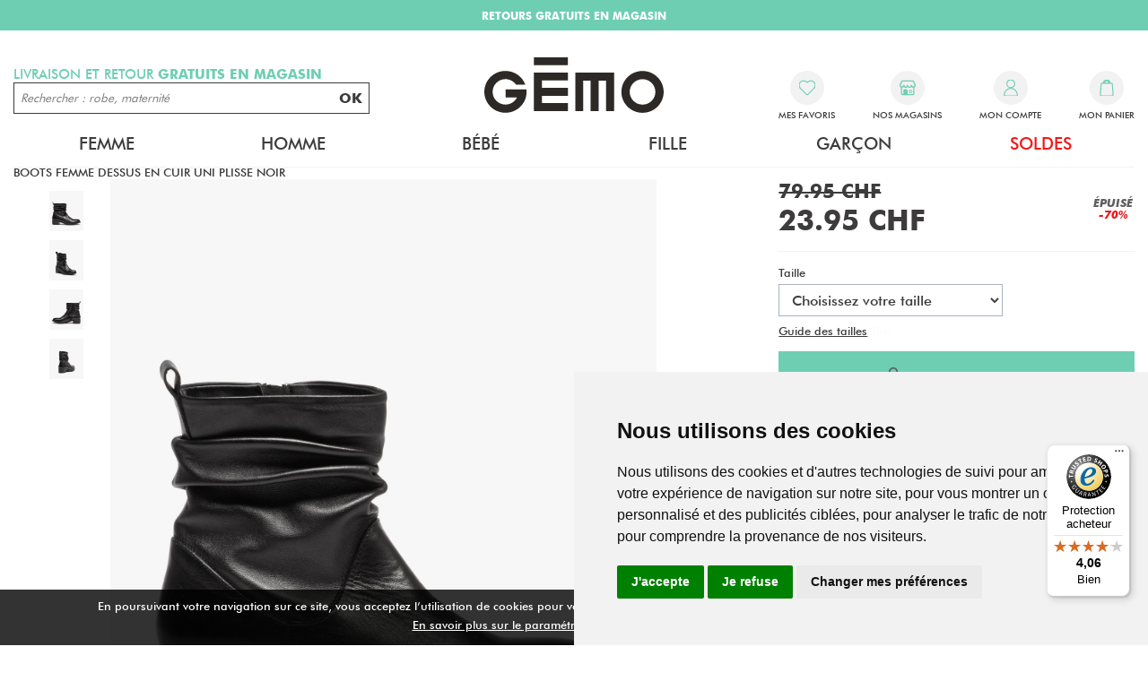

--- FILE ---
content_type: text/html; charset=utf-8
request_url: https://www.gemosuisse.ch/fr/produits/gemo/femme/chaussures/boots_femme_dessus_en_cuir_uni_plisse_noir/d990301.awp
body_size: 26902
content:
<!DOCTYPE html>
<!-- detail_article 14/11/2025 12:07 WEBDEV 29 29.0.560.5 --><html lang="fr" class="no-js htmlstd html5">
<head><meta http-equiv="Content-Type" content="text/html; charset=UTF-8">
<title>boots femme dessus en cuir uni plisse noir femme | GÉMO</title><meta name="generator" content="WEBDEV">
<meta http-equiv="X-UA-Compatible" content="IE=edge,chrome=1">
<meta name="Description" lang="fr" content="boots femme dessus en cuir uni plisse noir">
<meta name="keywords" lang="fr" content="">
<link href="/PTWOCV2_WEB/photos/ImgMenu/Css/cssFicheArticle.css" rel="stylesheet" type="text/css"><meta name="revisit-after" content="5 day">
<meta name="copyright" content="lcv multimedia">
<link rel="canonical" href="https://www.gemosuisse.ch/fr/produits/gemo/femme/chaussures/boots_femme_dessus_en_cuir_uni_plisse_noir_standard_bottines_et_boots/d990301.awp" />
<meta charset="UTF-8">
<meta name="viewport" content="width=device-width, initial-scale=1, shrink-to-fit=no">
<meta name="facebook-domain-verification" content="izicskehho2ojfnbff0ajq5m7j6gg7" />

<meta name="LCV Multimedia" content="humans.txt">

<link rel="shortcut icon" type="image/png" href="/PTWOCV2_WEB/photos/ImgMenu/Images/gemo_favicon_new.png">
<link rel="icon" type="image/png" href="/PTWOCV2_WEB/photos/ImgMenu/Images/gemo_favicon_new.png">

<link rel="stylesheet" href="/PTWOCV2_WEB/photos/ImgMenu/Css/css/bootstrap-grid.min.css">
<link rel="stylesheet" href="/PTWOCV2_WEB/photos/ImgMenu/Css/css/bootstrap-reboot.min.css">
<link href="/PTWOCV2_WEB/photos/ImgMenu/Css/css/all.min.css" rel="stylesheet">
<link rel="stylesheet" href="/PTWOCV2_WEB/photos/ImgMenu/Css/cssCommon.css?v=1.52">
<link rel="stylesheet" href="/PTWOCV2_WEB/photos/ImgMenu/Css/cssGemo.css?v=1.13">

<!-- Optional JavaScript -->
<!-- jQuery first, then Popper.js, then Bootstrap JS -->
<script src="https://code.jquery.com/jquery-3.3.1.min.js"integrity="sha256-FgpCb/KJQlLNfOu91ta32o/NMZxltwRo8QtmkMRdAu8=" crossorigin="anonymous"></script>
<script src="/PTWOCV2_WEB/photos/ImgMenu/Css/js/bootstrap.bundle.min.js"></script>
<script src="https://cdn.jsdelivr.net/npm/jquery-mask-plugin@1.14.16/dist/jquery.mask.min.js"></script>
<script src="/PTWOCV2_WEB/photos/ImgMenu/Css/js/script.js?v1.2"></script>

<!-- Google Tag Manager -->
<script>(function(w,d,s,l,i){w[l]=w[l]||[];w[l].push({'gtm.start':
new Date().getTime(),event:'gtm.js'});var f=d.getElementsByTagName(s)[0],
j=d.createElement(s),dl=l!='dataLayer'?'&l='+l:'';j.async=true;j.src=
'https://www.googletagmanager.com/gtm.js?id='+i+dl;f.parentNode.insertBefore(j,f);
})(window,document,'script','dataLayer','GTM-N5J2CHP');</script>
<!-- End Google Tag Manager -->


<!-- Global Site Tag (gtag.js) - Google Analytics -->
<script async src="https://www.googletagmanager.com/gtag/js?id=UA-126031755-1"></script>
<script>
  window.dataLayer = window.dataLayer || [];
  function gtag(){dataLayer.push(arguments);}
  gtag('js', new Date());

  gtag('config', 'UA-126031755-1');
  gtag('config', 'AW-778875697');
</script>

<!-- Cookie Consent by TermsFeed https://www.TermsFeed.com -->
<script type="text/javascript" src="https://www.termsfeed.com/public/cookie-consent/4.1.0/cookie-consent.js" charset="UTF-8"></script>
<script type="text/javascript" charset="UTF-8">
  document.addEventListener('DOMContentLoaded', function(){
    cookieconsent.run({
      "notice_banner_type":"simple",
      "consent_type":"express",
      "palette":"light",
      "language":"fr",
      "page_load_consent_levels":["strictly-necessary"],
      "notice_banner_reject_button_hide":false,
      "preferences_center_close_button_hide":false,
      "page_refresh_confirmation_buttons":false,
      "website_name":"Gemosuisse",
      "website_privacy_policy_url":"/fr/informations/cgv.awp",
      "callbacks": {
          "scripts_specific_loaded": (level) => {
            switch(level) {
              case 'targeting':
                gtag('consent', 'update', {
                  'ad_storage': 'granted',
                  'ad_user_data': 'granted',
                  'ad_personalization': 'granted',
                  'analytics_storage': 'granted'
                });
                break;
            }
          }
        },
    "callbacks_force": true

    });
  });
</script>

<!-- Facebook Pixel Code -->
<script>
  !function(f,b,e,v,n,t,s)
  {if(f.fbq)return;n=f.fbq=function(){n.callMethod?
  n.callMethod.apply(n,arguments):n.queue.push(arguments)};
  if(!f._fbq)f._fbq=n;n.push=n;n.loaded=!0;n.version='2.0';
  n.queue=[];t=b.createElement(e);t.async=!0;
  t.src=v;s=b.getElementsByTagName(e)[0];
  s.parentNode.insertBefore(t,s)}(window, document,'script',
  'https://connect.facebook.net/en_US/fbevents.js');
  fbq('init', '350026968914344');
  fbq('track', 'PageView');
</script>
<noscript><img height="1" width="1" style="display:none"
  src="https://www.facebook.com/tr?id=350026968914344&ev=PageView&noscript=1"
/></noscript>
<!-- End Facebook Pixel Code -->

<script id="mcjs">!function(c,h,i,m,p){m=c.createElement(h),p=c.getElementsByTagName(h)[0],m.async=1,m.src=i,p.parentNode.insertBefore(m,p)}(document,"script","https://chimpstatic.com/mcjs-connected/js/users/08a8fe2ed2a77914eb4c7cc88/89f7a6d52abef37415c64e967.js");</script>



<!-- GOOGLE TRADUCTION -->

<!-- <script type="text/javascript">
  function googleTranslateElementInit() {
    new google.translate.TranslateElement({pageLanguage: 'en', layout: google.translate.TranslateElement.InlineLayout.HORIZONTAL}, 'google_translate_element');
  }
  </script>
  
  <script type="text/javascript" src="//translate.google.com/translate_a/element.js?cb=googleTranslateElementInit"></script> -->

  <script type="text/javascript">
    function googleTranslateElementInit() {
      new google.translate.TranslateElement({pageLanguage: 'en', layout: google.translate.TranslateElement.InlineLayout.HORIZONTAL}, 'google_translate_element');
    }
    </script>
    
    <script type="text/javascript" src="//translate.google.com/translate_a/element.js?cb=googleTranslateElementInit"></script><script>

  $(document).ready(function(){

    $.fn.textReplace = function(target, replacement) {
    this.html(this.html().replace(target, replacement));
    return this;

    $('#specs-text').textReplace('Couleur', '<b>Couleur</b>');
}
    
  });

  $(document).ready(function() {

	$("#collapse-desc a").each(function() {
	    
	        $(this).removeAttr("href");
	    
	});

});


  </script>

<style type="text/css">.wblien,.wblienHorsZTR {border:0;background:transparent;padding:0;text-align:center;box-shadow:none;_line-height:normal;-webkit-box-decoration-break: clone;box-decoration-break: clone; color:#ededed;}.wblienHorsZTR {border:0 !important;background:transparent !important;outline-width:0 !important;} .wblienHorsZTR:not([class^=l-]) {box-shadow: none !important;}a:active{}a:visited:not(.btn_as_link):not(.wblienHorsZTR){}*::-moz-selection{color:#FFFFFF;background-color:#000080;}::selection{color:#FFFFFF;background-color:#000080;}</style><link rel="stylesheet" type="text/css" href="../../../../../res/standard.css?1000112011e3e">
<link rel="stylesheet" type="text/css" href="../../../../../res/static.css?100028cb4af21">
<link rel="stylesheet" type="text/css" href="../../../../../Tendance3AeroDark.css?10000a8e59270">
<link rel="stylesheet" type="text/css" href="../../../../../palette-AeroDark.css?100007c604604">
<style id="wbStyleLink-DETAIL_ARTICLE"></style><link rel="stylesheet" type="text/css" href="../../../../../detail_article_style.css?10000ba007b2e">
<style type="text/css">
body{ position:relative;line-height:normal;height:100%;width:100%;margin:0; color:#fcfcfc;} body{}html,body {position:relative;}#page{position:relative;}html, form {height:100%;}.wbplanche{background-repeat:repeat;background-position:0% 0%;background-attachment:scroll;background-size:auto auto;background-origin:padding-box;}.wbplancheLibInc{_font-size:1px;}</style><style id="wbStyleAncrageIE11" type="text/css">/*<!--*/ @media all and (-ms-high-contrast:none) { *::-ms-backdrop, #page, tr[style*='height: 100%']>td>*[style*='height: 100%'] { height:auto !important; } }  /* IE11 -->*/</style><style type="text/css" class="wbAndrageIEChargement1erAffichage">html.js body {opacity:0;} html.js body:not(*:root){opacity:1;} @media screen { @media (min-width: 0px) {html.js body{opacity:1;}} }</style><style id="wbStyleTag-DETAIL_ARTICLE"></style><script src="../../../../../res/modernizr-2.5.3.js"></script></head><body onload=";clWDUtil.pfGetTraitement('DETAIL_ARTICLE',15,void 0)(event); " onunload="clWDUtil.pfGetTraitement('DETAIL_ARTICLE',16,'_COM')(event); "><form name="DETAIL_ARTICLE" action="d990301.awp" target="_self" method="post"><div class="h-0"><input type="hidden" name="WD_JSON_PROPRIETE_" value="{&quot;m_oProprietesSecurisees&quot;:{}}"/><input type="hidden" name="WD_BUTTON_CLICK_" value=""><input type="hidden" name="WD_ACTION_" value=""></div><table style="width:100.00%;height:100.00%"><tr style="height:100.00%"><td style="width:100.00%"><div  id="page" class="clearfix pos1"><table style="position:relative;width:100%;height:100%;"><tr style="height:100%"><td><table style="width:100.00%;height:100.00%"><tr style="height:100.00%"><td style="width:100.00%"><table style=" width:100%; height:100%;"><tr><td style="height:100%;" id="M1" class="valignmiddle"><!-- Google Tag Manager (noscript) -->
<noscript><iframe src="https://www.googletagmanager.com/ns.html?id=GTM-N5J2CHP" height="0" width="0"
		style="display:none;visibility:hidden"></iframe></noscript>
<!-- End Google Tag Manager (noscript) -->

<script src="/Photos/ImgMenu/Css/js/cookiechoices.js"></script>
<script>
	document.addEventListener('DOMContentLoaded', function (event) {
		cookieChoices.showCookieConsentBar('En poursuivant votre navigation sur ce site, vous acceptez l’utilisation de cookies pour vous offrir le meilleur service et vous proposer des offres adaptées à vos centres d’intérêt.',
			'Fermer X', 'En savoir plus sur le paramétrage des cookies.', '/fr/informations/mlegales.awp');
	});
</script>

<div class="modal modalcv fade in show" id="infoModale" tabindex="-1" role="dialog">
	<div class="modal-dialog" role="document">
		<div class="modal-content">
			<div class="modal-body">
				<p id="infoMsg" class="mt-2 mb-4 text-center"></p>
				<button type="button" class="btn primary fw" id=""
					onclick="EffaceModale('infoModale','infoModale'); LCVModalClose();">Ok</button>
			</div>
		</div>
	</div>
</div>

<a href="#0" class="back-to-top">
	<i class="fas fa-caret-up"></i>
	<p>Remonter</p>
</a>

<div id="loading">
	<div>
		<p>Veuillez patienter s'il vous plait...</p>
		<i class="fas fa-spinner fa-pulse"></i>
	</div>
</div>

<header id="header">

	<div id="google_translate_element"></div>

	<div class="top-bar text-defilement">
		<p class="active"><strong>LIVRAISON GRATUITE dès 20CHF d'achat</strong></p>
		<p><strong>RETOURS GRATUITS EN MAGASIN</strong></p>
	</div>

	<!-- <div class="top-bar d-none d-sm-block">
		<p><span> Livraison GRATUITE </span> Dès 20CHF d'achat</p>
	</div> -->

	<div class="container">

		<div class="row mob-fw">

			<div class="col-2 d-lg-none">
				<a class="nav-toggle">
					<p>Menu</p>
				</a>
			</div>

			<div class="col-3 col-lg-4 order-lg-2">				
				<a class="logo" href="https://www.gemosuisse.ch">
					<img src="/PTWOCV2_WEB/photos/ImgMenu/images/common/gemo-logo-new.svg" alt="Gémo Mode Vêtements et Chaussures">
				</a>				
			</div>

			<div class="col-7 col-lg-4 order-lg-3">
				<div class="menu d-flex justify-content-between">

					<a id="menu-search">
						<span class="menu-icon"><svg viewBox="0 0 48 42" width="100%" height="100%">
							<path
								d="M39,36.8c0,0.6-0.2,1.2-0.8,1.6c-0.4,0.4-1,0.8-1.6,0.8S35.4,39,35,38.4l-6.2-6.2c-2.2,1.6-4.4,2.2-7.2,2.2 c-1.8,0-3.4-0.2-5-1s-2.8-1.6-4-2.8c-1.2-1-2-2.4-2.8-4c-0.8-1.6-1-3.2-1-5c0-1.6,0.4-3.4,1-4.8c0.8-1.6,1.6-3,2.8-4.2 c1.2-1.2,2.4-2,4.2-2.8c1.6-0.6,3.2-1,4.8-1s3.4,0.4,4.8,1c1.6,0.8,3,1.6,4.2,2.8c1,1.2,2,2.4,2.8,4.2c0.8,1.8,1,3.2,1,4.8 c0,2.6-0.8,5-2.2,7.2l6.2,6.2C38.8,35.6,39,36.2,39,36.8z M27.4,27.4c1.6-1.6,2.4-3.6,2.4-5.8s-0.8-4.2-2.4-5.8 c-1.6-1.6-3.6-2.4-5.6-2.4s-4.2,1-5.8,2.6s-2.4,3.6-2.4,5.8s0.8,4,2.4,5.8c1.6,1.6,3.6,2.4,5.8,2.4S25.8,29,27.4,27.4z">
							</path></svg></span>
						
						
					</a>

					<a class="favorites" href="/fr/produits/maselection.awp">
						<span class="menu-icon"><svg xmlns="http://www.w3.org/2000/svg" viewBox="0 0 120.82 104.81"><defs></defs><path class="cls-1" d="M110.81,9.36l-.31-.31a33.52,33.52,0,0,0-47.09,0l-3.56,3.53L56.28,9a33.52,33.52,0,0,0-47.09,0A32.76,32.76,0,0,0,8.9,55.4l.31.31,6,5.93a4.52,4.52,0,0,0,.55.82L56.6,102.92a4.23,4.23,0,0,0,3,1.2c.13,0,.25.08.38.08a4.39,4.39,0,0,0,3.1-1.28L104,62.46a3.46,3.46,0,0,0,.46-.73l6.09-6A32.76,32.76,0,0,0,110.81,9.36Z" transform="translate(0.56 0.61)"/></svg></span>
					
						<p>Mes favoris</p>
					</a>

					<a href="/fr/informations/nos-magasins.awp" class="stores">
						<span class="menu-icon">
							<svg xmlns="http://www.w3.org/2000/svg" viewBox="0 0 116.41 107.45"><defs></defs><path class="cls-1" d="M221.74,600.21,208.3,573.35a4.44,4.44,0,0,0-4-2.46H123.73a4.46,4.46,0,0,0-4,2.46l-13.43,26.86a4.46,4.46,0,0,0-.49,2v4.47a17.92,17.92,0,0,0,9,15.52v42.69a13.44,13.44,0,0,0,13.44,13.43h71.63a13.43,13.43,0,0,0,13.44-13.43v-42.7a17.89,17.89,0,0,0,8.95-15.51v-4.48A4.39,4.39,0,0,0,221.74,600.21Zm-17.42,64.7h0a4.48,4.48,0,0,1-4.48,4.48H164V647a13.45,13.45,0,0,0-13.43-13.43h-4.48A13.45,13.45,0,0,0,132.68,647v22.39h-4.47a4.49,4.49,0,0,1-4.48-4.48v-40.3a17.88,17.88,0,0,0,13.43-6.07,19.88,19.88,0,0,0,1.59,1.59A17.91,17.91,0,0,0,164,618.54a18.23,18.23,0,0,0,1.58,1.59,17.91,17.91,0,0,0,25.28-1.59,17.88,17.88,0,0,0,13.43,6.07Zm9-58.2a9,9,0,0,1-17.91,0h0a4.48,4.48,0,1,0-9,0h0a9,9,0,1,1-17.91,0v-.13a4.48,4.48,0,0,0-9,.13,8.95,8.95,0,1,1-17.9,0h0a4.48,4.48,0,0,0-9,0,9,9,0,0,1-17.91,0v-3.4l11.73-23.46h75l11.73,23.47Z" transform="translate(-105.82 -570.89)"/><path class="cls-1" d="M172.3,646.64a13.12,13.12,0,0,0,9,16.22c.78.22,1.59.3,2.39.45l.19.05H186c.44-.06.88-.12,1.31-.2a12.87,12.87,0,0,0,7.44-4.15,13.08,13.08,0,0,0,3.19-6.62c.06-.41.11-.82.16-1.23v-1.8c0-.13,0-.26-.05-.4s-.06-.26-.27-.26H185.06v5h7l.06.07c-.29.44-.55.91-.87,1.32a7.76,7.76,0,0,1-5.32,3,8,8,0,0,1-2.66-15.69,7.78,7.78,0,0,1,8.11,3.1.45.45,0,0,0,.28.16h5.49l.1,0c0-.09-.06-.18-.09-.26a12.81,12.81,0,0,0-9.79-8.1A13.12,13.12,0,0,0,172.3,646.64Z" transform="translate(-105.82 -570.89)"/><g id="Groupe_902" data-name="Groupe 902"><g id="Groupe_505-2" data-name="Groupe 505-2"><g id="Groupe_502-2" data-name="Groupe 502-2"><path id="Tracé_1073-2" data-name="Tracé 1073-2" class="cls-2" d="M87.48,648.93" transform="translate(-105.82 -570.89)"/></g></g></g></svg>
						</span>
						<p>Nos magasins</p>
					</a>

					<div class="login" id="header_connexion">
						

      <div class="modal fade" id="loginModal" tabindex="-1" role="dialog" aria-labelledby="login-account-modal" aria-hidden="true" data-backdrop="false">
      <div class="modal-dialog" role="document">
        <div class="modal-content">
          <div class="modal-header">
            <p class="modal-title" id="login-account-modal">Connexion</p>
            <button type="button" class="close" data-dismiss="modal" aria-label="Close">
              <span aria-hidden="true">&times;</span>
            </button>
          </div>
          <div class="modal-body">

            <div class="field">
              <label for="log_emailclient">Email</label>
              <input type="text" placeholder="Votre adresse mail..." name="log_emailclient" class="" id="log_emailclient">
            </div>
            <div class="field">
              <label for="log_mdpclient">Mot de passe</label>
              <input type="password" name="log_mdpclient" class="password input" placeholder="Votre mot de passe..." onkeypress="if (event.keyCode == 13) {ValideLog(); event.preventDefault();}" id="log_mdpclient">
            </div>
            <a href="javascript:ResetMdp()" class="btn txt mb-3">Mot de passe oublié</a>
            <a class="btn primary fw" href="javascript:ValideLog()">Valider</a>

          </div>
          <div class="modal-footer">                    
            <a href="https://www.gemosuisse.ch/fr/achats/nouveauclient.awp" class="btn fw secondary">Créer un compte</a>
          </div>
        </div>
      </div>
    </div>

    <a data-toggle="modal" data-target="#loginModal">
      <span class="menu-icon"><svg id="Calque_1" xmlns="http://www.w3.org/2000/svg" viewBox="0 0 109.8 134.9"><defs></defs><path class="cls-1" d="M54.91,71.84A54.91,54.91,0,0,0,0,126.73a7.85,7.85,0,0,0,7.82,7.85H102a7.84,7.84,0,0,0,7.82-7.85A54.9,54.9,0,0,0,54.91,71.84Z" transform="translate(0 0.32)"/><path class="cls-1" d="M54.9,65.56h0A32.94,32.94,0,1,0,22,32.62,32.94,32.94,0,0,0,54.9,65.56Z" transform="translate(0 0.32)"/></svg></span>
      <p>Mon compte</p>
    </a> 

  
					</div>



					<div class="cart" id="header_panier">
						

    <a>
      <span class="menu-icon"><svg xmlns="http://www.w3.org/2000/svg" viewBox="0 0 102.24 129.29"><defs></defs><g id="Groupe_838" data-name="Groupe 838"><g id="Groupe_826-2" data-name="Groupe 826-2"><path class="cls-1" d="M102,115.5h0L95.18,30.7a4.5,4.5,0,0,0-4.49-4.14H77.22V25.47a26.26,26.26,0,0,0-52.52,0v1.09H11.24a4.51,4.51,0,0,0-4.5,4.14L-.12,115.5a12,12,0,0,0,11,13c.33,0,.66,0,1,0H90.06a12,12,0,0,0,12-12C102.08,116.15,102.07,115.82,102,115.5Zm-68.32-90a17.24,17.24,0,0,1,34.48,0v1.09H33.72Z" transform="translate(0.16 0.79)"/></g></g></svg></span>
      <p>Mon panier</p>                  
    </a>

    
					</div>


				</div>

			</div>

			<div class="col-12 col-lg-4 order-lg-1">
				<p id="search-title">Livraison et retour <strong>gratuits en magasin</strong></p>
				<div id="search-field">
					<input type="text" id="zoneRech"
						onkeypress="if (event.keyCode == 13) {RechOk(); event.preventDefault();}"
						placeholder="Rechercher : robe, maternité">
					<button onclick="RechOk()">OK</button>
				</div>
			</div>

		</div>

		<nav>

			

				<div class="nav-item Femme">
					<div class="nav-title">
						<a class="link" href="">Femme</a>
						<span class="toggle"><i class="fas fa-caret-down"></i></span>
					</div>
					<div class="subnav">

						<div class="list">
							
								<div class="inner">

									<div class="subnav-title">
										<p class="link">Vêtements</p>
										<span class="toggle"><i class="fas fa-caret-down"></i></span>
									</div>

									<div class="subnav-content">
										<ul>
											
												<li><a href="https://www.gemosuisse.ch/fr/produits/femme/vetements/vestes_manteaux.awp" >Vestes et Manteaux </a></li>
											
												<li><a href="https://www.gemosuisse.ch/fr/produits/femme/vetements/pulls_sweats_gilets.awp" >Pulls Sweats et Gilets</a></li>
											
												<li><a href="https://www.gemosuisse.ch/fr/produits/femme/vetements/chemisiers_tuniques_blouses.awp" >Chemisiers Tuniques Blouses</a></li>
											
												<li><a href="https://www.gemosuisse.ch/fr/produits/femme/vetements/tee_shirts_tops_debardeurs.awp" >T-shirts Tops et Débardeurs</a></li>
											
												<li><a href="https://www.gemosuisse.ch/fr/produits/femme/vetements/robes.awp" >Robes</a></li>
											
												<li><a href="https://www.gemosuisse.ch/fr/produits/femme/vetements/jupes.awp" >Jupes</a></li>
											
												<li><a href="https://www.gemosuisse.ch/fr/produits/femme/vetements/jeans.awp" >Jeans</a></li>
											
												<li><a href="https://www.gemosuisse.ch/fr/produits/femme/vetements/pantalons_leggings.awp" >Pantalons et Leggings</a></li>
											
												<li><a href="https://www.gemosuisse.ch/fr/produits/femme/vetements/shorts_pantacourts.awp" >Pantacourts et Shorts</a></li>
											
												<li><a href="https://www.gemosuisse.ch/fr/produits/femme/vetements/combinaisons.awp" >Combinaisons</a></li>
											
												<li><a href="https://www.gemosuisse.ch/fr/produits/femme/vetements/maillots_de_bain.awp" >Maillots de bain</a></li>
											
										</ul>
									</div>

								</div>
								
								<div class="inner">

									<div class="subnav-title">
										<p class="link">lingerie</p>
										<span class="toggle"><i class="fas fa-caret-down"></i></span>
									</div>

									<div class="subnav-content">
										<ul>
											
												<li><a href="https://www.gemosuisse.ch/fr/produits/femme/lingerie/soutiens_gorge.awp" >Soutiens-gorge</a></li>
											
												<li><a href="https://www.gemosuisse.ch/fr/produits/femme/lingerie/culottes_shorties_strings.awp" >Culottes Shorties et Strings</a></li>
											
												<li><a href="https://www.gemosuisse.ch/fr/produits/femme/lingerie/body_caracos.awp" >Body Caracos</a></li>
											
												<li><a href="https://www.gemosuisse.ch/fr/produits/femme/lingerie/lingerie_de_nuit.awp" >Pyjama et Lingerie de nuit</a></li>
											
												<li><a href="https://www.gemosuisse.ch/fr/produits/femme/lingerie/chaussettes_collants.awp" >Chaussettes et collants</a></li>
											
												<li><a href="https://www.gemosuisse.ch/fr/produits/femme/vetements/maillots_de_bain.awp" >Maillots de bain</a></li>
											
										</ul>
									</div>

								</div>
								
								<div class="inner">

									<div class="subnav-title">
										<p class="link">Sacs et accessoires</p>
										<span class="toggle"><i class="fas fa-caret-down"></i></span>
									</div>

									<div class="subnav-content">
										<ul>
											
												<li><a href="https://www.gemosuisse.ch/fr/produits/femme/sacs_et_accessoires/sacs_petite_maroquinerie.awp" >Sacs Petite Maroquinerie</a></li>
											
												<li><a href="https://www.gemosuisse.ch/fr/produits/femme/sacs_et_accessoires/chapeaux_lunettes_de_soleil.awp" >Chapeaux Lunettes De Soleil</a></li>
											
												<li><a href="https://www.gemosuisse.ch/fr/produits/femme/sacs_et_accessoires/ceintures.awp" >Ceintures</a></li>
											
												<li><a href="https://www.gemosuisse.ch/fr/produits/femme/sacs_et_accessoires/foulards.awp" >Foulards</a></li>
											
												<li><a href="https://www.gemosuisse.ch/fr/produits/femme/sacs_et_accessoires/bonnets_echarpes_gants.awp" >Bonnets Écharpes Gants</a></li>
											
												<li><a href="https://www.gemosuisse.ch/fr/produits/femme/sacs_et_accessoires/accessoires_cheveux.awp" >Accessoires Divers</a></li>
											
										</ul>
									</div>

								</div>
								
								<div class="inner">

									<div class="subnav-title">
										<p class="link">Grande taille</p>
										<span class="toggle"><i class="fas fa-caret-down"></i></span>
									</div>

									<div class="subnav-content">
										<ul>
											
												<li><a href="https://www.gemosuisse.ch/fr/produits/femme/grande_taille/vestes_manteaux.awp" >Vestes Manteaux</a></li>
											
												<li><a href="https://www.gemosuisse.ch/fr/produits/femme/grande_taille/pulls_gilets.awp" >Pulls Gilets</a></li>
											
												<li><a href="https://www.gemosuisse.ch/fr/produits/femme/grande_taille/chemisiers_tuniques.awp" >Chemisiers Tuniques</a></li>
											
												<li><a href="https://www.gemosuisse.ch/fr/produits/femme/grande_taille/tee_shirts_tops_debardeurs.awp" >Tee Shirts Tops Débardeurs</a></li>
											
												<li><a href="https://www.gemosuisse.ch/fr/produits/femme/grande_taille/robes_jupes.awp" >Robes Jupes</a></li>
											
												<li><a href="https://www.gemosuisse.ch/fr/produits/femme/grande_taille/pantalons_jeans_leggings.awp" >Pantalons Jeans Leggings</a></li>
											
												<li><a href="https://www.gemosuisse.ch/fr/produits/femme/grande_taille/shorts_pantacourts.awp" >Shorts Pantacourts</a></li>
											
										</ul>
									</div>

								</div>
								
								<div class="inner">

									<div class="subnav-title">
										<p class="link">Maternite</p>
										<span class="toggle"><i class="fas fa-caret-down"></i></span>
									</div>

									<div class="subnav-content">
										<ul>
											
												<li><a href="https://www.gemosuisse.ch/fr/produits/femme/maternite/t_shirts__sweats.awp" >T Shirts Sweats</a></li>
											
												<li><a href="https://www.gemosuisse.ch/fr/produits/femme/maternite/pantalons_shorts.awp" >Pantalons Shorts</a></li>
											
												<li><a href="https://www.gemosuisse.ch/fr/produits/femme/maternite/robes_jupes.awp" >Robes Jupes</a></li>
											
										</ul>
									</div>

								</div>
								
								<div class="inner">

									<div class="subnav-title">
										<p class="link">Chaussures</p>
										<span class="toggle"><i class="fas fa-caret-down"></i></span>
									</div>

									<div class="subnav-content">
										<ul>
											
												<li><a href="https://www.gemosuisse.ch/fr/produits/femme/chaussures/baskets_tennis.awp" >Baskets et Tennis</a></li>
											
												<li><a href="https://www.gemosuisse.ch/fr/produits/femme/chaussures/bottes.awp" >Bottes</a></li>
											
												<li><a href="https://www.gemosuisse.ch/fr/produits/femme/chaussures/bottines_boots.awp" >Bottines boots</a></li>
											
												<li><a href="https://www.gemosuisse.ch/fr/produits/femme/chaussures/ballerines_mocassins_derbies.awp" >Ballerines Mocassins Derbies</a></li>
											
												<li><a href="https://www.gemosuisse.ch/fr/produits/femme/chaussures/escarpins.awp" >Escarpins</a></li>
											
												<li><a href="https://www.gemosuisse.ch/fr/produits/femme/chaussures/sandales_nu_pieds.awp" >Sandales Nu-Pieds</a></li>
											
												<li><a href="https://www.gemosuisse.ch/fr/produits/femme/chaussures/tongs_sabots_espadrilles.awp" >Tongs Sabots et Espadrilles</a></li>
											
												<li><a href="https://www.gemosuisse.ch/fr/produits/femme/chaussures/chaussons.awp" >Chaussons</a></li>
											
												<li><a href="https://www.gemosuisse.ch/fr/produits/femme/chaussures/chaussures_professionnelles.awp" >Chaussures professionnelles</a></li>
											
												<li><a href="https://www.gemosuisse.ch/fr/produits/femme/chaussures/chaussures_confort.awp" >Chaussures confort</a></li>
											
												<li><a href="https://www.gemosuisse.ch/fr/produits/femme/chaussures/bottes_de_pluie_apres_ski.awp" >Bottes de pluie et Après-ski</a></li>
											
										</ul>
									</div>

								</div>
								
						</div>

						<div class="picture">
							<!-- <a class="image" href="produits-femme"><img src="/PTWOCV2_WEB/photos/ImgMenu/images/menu/1.jpg" alt="Image"></a> -->
							<img src="/PTWOCV2_WEB/photos/ImgMenu/images/menu/1.jpg" alt="Image">
						</div>

					</div>
				</div>

			

				<div class="nav-item Homme">
					<div class="nav-title">
						<a class="link" href="">Homme</a>
						<span class="toggle"><i class="fas fa-caret-down"></i></span>
					</div>
					<div class="subnav">

						<div class="list">
							
								<div class="inner">

									<div class="subnav-title">
										<p class="link">Vêtements</p>
										<span class="toggle"><i class="fas fa-caret-down"></i></span>
									</div>

									<div class="subnav-content">
										<ul>
											
												<li><a href="https://www.gemosuisse.ch/fr/produits/homme/vetements/manteaux_blousons.awp" >Manteaux Blousons</a></li>
											
												<li><a href="https://www.gemosuisse.ch/fr/produits/homme/vetements/pulls_sweats_gilets.awp" >Pull Sweats et Gilets</a></li>
											
												<li><a href="https://www.gemosuisse.ch/fr/produits/homme/vetements/tee_shirts_polos.awp" >Tee shirts et Polos</a></li>
											
												<li><a href="https://www.gemosuisse.ch/fr/produits/homme/vetements/chemises.awp" >Chemises</a></li>
											
												<li><a href="https://www.gemosuisse.ch/fr/produits/homme/vetements/jeans.awp" >Jeans</a></li>
											
												<li><a href="https://www.gemosuisse.ch/fr/produits/homme/vetements/pantalons.awp" >Pantalons</a></li>
											
												<li><a href="https://www.gemosuisse.ch/fr/produits/homme/vetements/shorts_bermudas.awp" >Shorts et Bermudas</a></li>
											
												<li><a href="https://www.gemosuisse.ch/fr/produits/homme/vetements/maillots_de_bain.awp" >Maillots de bain</a></li>
											
										</ul>
									</div>

								</div>
								
								<div class="inner">

									<div class="subnav-title">
										<p class="link">Sous vêtement de nuit</p>
										<span class="toggle"><i class="fas fa-caret-down"></i></span>
									</div>

									<div class="subnav-content">
										<ul>
											
												<li><a href="https://www.gemosuisse.ch/fr/produits/homme/sous_vetements_et_nuit/pyjamas_pyjashorts.awp" >Pyjamas</a></li>
											
												<li><a href="https://www.gemosuisse.ch/fr/produits/homme/sous_vetements_et_nuit/slips_boxers.awp" >Slips Boxers</a></li>
											
												<li><a href="https://www.gemosuisse.ch/fr/produits/homme/sous_vetements_et_nuit/chaussettes.awp" >Chaussettes</a></li>
											
												<li><a href="https://www.gemosuisse.ch/fr/produits/homme/vetements/maillots_de_bain.awp" >Maillots de bain</a></li>
											
										</ul>
									</div>

								</div>
								
								<div class="inner">

									<div class="subnav-title">
										<p class="link">Grande taille</p>
										<span class="toggle"><i class="fas fa-caret-down"></i></span>
									</div>

									<div class="subnav-content">
										<ul>
											
												<li><a href="https://www.gemosuisse.ch/fr/produits/homme/grande_taille/tous_les_hauts.awp" >Tous les Hauts</a></li>
											
												<li><a href="https://www.gemosuisse.ch/fr/produits/homme/grande_taille/tous_les_bas.awp" >Tous les Bas</a></li>
											
										</ul>
									</div>

								</div>
								
								<div class="inner">

									<div class="subnav-title">
										<p class="link">Accessoires</p>
										<span class="toggle"><i class="fas fa-caret-down"></i></span>
									</div>

									<div class="subnav-content">
										<ul>
											
												<li><a href="https://www.gemosuisse.ch/fr/produits/homme/accessoires_et_sacs/sacs.awp" >Sacs et porte feuille</a></li>
											
												<li><a href="https://www.gemosuisse.ch/fr/produits/homme/accessoires_et_sacs/ceintures_bretelles.awp" >Ceintures et Bretelles</a></li>
											
												<li><a href="https://www.gemosuisse.ch/fr/produits/homme/accessoires_et_sacs/foulards_echarpes_gants.awp" >Écharpes Foulards et Gants</a></li>
											
												<li><a href="https://www.gemosuisse.ch/fr/produits/homme/accessoires_et_sacs/cravates_noeuds_papillon.awp" >Cravates et Noeuds papillon</a></li>
											
												<li><a href="https://www.gemosuisse.ch/fr/produits/homme/accessoires_et_sacs/chapeaux_casquettes_bonnets.awp" >Chapeaux Casquettes Bonnets </a></li>
											
										</ul>
									</div>

								</div>
								
								<div class="inner">

									<div class="subnav-title">
										<p class="link">Chaussures</p>
										<span class="toggle"><i class="fas fa-caret-down"></i></span>
									</div>

									<div class="subnav-content">
										<ul>
											
												<li><a href="https://www.gemosuisse.ch/fr/produits/homme/chaussures/baskets_tennis.awp" >Baskets et Tennis</a></li>
											
												<li><a href="https://www.gemosuisse.ch/fr/produits/homme/chaussures/boots.awp" >Boots</a></li>
											
												<li><a href="https://www.gemosuisse.ch/fr/produits/homme/chaussures/derbies.awp" >Derbies</a></li>
											
												<li><a href="https://www.gemosuisse.ch/fr/produits/homme/chaussures/mocassins_chaussures_bateau.awp" >Mocassins Et Chaussures Bateau</a></li>
											
												<li><a href="https://www.gemosuisse.ch/fr/produits/homme/chaussures/sandales_nu_pieds.awp" >Sandales et Nu-pieds</a></li>
											
												<li><a href="https://www.gemosuisse.ch/fr/produits/homme/chaussures/tongs_espadrilles.awp" >Tongs Espadrilles</a></li>
											
												<li><a href="https://www.gemosuisse.ch/fr/produits/homme/chaussures/chaussons.awp" >Chaussons</a></li>
											
												<li><a href="https://www.gemosuisse.ch/fr/produits/homme/chaussures/sabots_chaussures_professionnelles.awp" >Sabots Chaussures Professionnelles</a></li>
											
												<li><a href="https://www.gemosuisse.ch/fr/produits/homme/chaussures/chaussures_de_randonnee.awp" >Chaussures de Randonnée</a></li>
											
												<li><a href="https://www.gemosuisse.ch/fr/produits/homme/chaussures/bottes_de_pluie_apres_ski.awp" >Bottes De Pluie Après Ski</a></li>
											
										</ul>
									</div>

								</div>
								
						</div>

						<div class="picture">
							<!-- <a class="image" href="produits-homme"><img src="/PTWOCV2_WEB/photos/ImgMenu/images/menu/2.jpg" alt="Image"></a> -->
							<img src="/PTWOCV2_WEB/photos/ImgMenu/images/menu/2.jpg" alt="Image">
						</div>

					</div>
				</div>

			

				<div class="nav-item Bébé">
					<div class="nav-title">
						<a class="link" href="">Bébé</a>
						<span class="toggle"><i class="fas fa-caret-down"></i></span>
					</div>
					<div class="subnav">

						<div class="list">
							
								<div class="inner">

									<div class="subnav-title">
										<p class="link">Pyjamas/Sous-vêtements</p>
										<span class="toggle"><i class="fas fa-caret-down"></i></span>
									</div>

									<div class="subnav-content">
										<ul>
											
												<li><a href="https://www.gemosuisse.ch/fr/produits/bebe/naissance/pyjamas_dors_bien.awp" >Pyjamas Dors bien</a></li>
											
												<li><a href="https://www.gemosuisse.ch/fr/produits/bebe/vetements_fille/chaussettes_collants.awp" >Chaussettes Collants</a></li>
											
												<li><a href="https://www.gemosuisse.ch/fr/produits/bebe/vetements_fille/pyjamas_dors_bien.awp" >Pyjamas Dors Bien</a></li>
											
										</ul>
									</div>

								</div>
								
								<div class="inner">

									<div class="subnav-title">
										<p class="link">Puericulture</p>
										<span class="toggle"><i class="fas fa-caret-down"></i></span>
									</div>

									<div class="subnav-content">
										<ul>
											
												<li><a href="https://www.gemosuisse.ch/fr/produits/bebe/naissance/turbulettes_gigoteuses_nids_d_ange.awp" >Turbulettes Gigoteuses Et Nids D ange</a></li>
											
												<li><a href="https://www.gemosuisse.ch/fr/produits/bebe/puericulture/bavoirs.awp" >Bavoirs</a></li>
											
												<li><a href="https://www.gemosuisse.ch/fr/produits/bebe/puericulture/doudous_peluches.awp" >Doudous et Peluches</a></li>
											
												<li><a href="https://www.gemosuisse.ch/fr/produits/bebe/puericulture/couvertures.awp" >Couvertures</a></li>
											
										</ul>
									</div>

								</div>
								
								<div class="inner">

									<div class="subnav-title">
										<p class="link">Maternite</p>
										<span class="toggle"><i class="fas fa-caret-down"></i></span>
									</div>

									<div class="subnav-content">
										<ul>
											
												<li><a href="https://www.gemosuisse.ch/fr/produits/femme/maternite/t_shirts__sweats.awp" >Tee Shirts Sweats</a></li>
											
												<li><a href="https://www.gemosuisse.ch/fr/produits/femme/maternite/pantalons_shorts.awp" >Pantalons Shorts</a></li>
											
												<li><a href="https://www.gemosuisse.ch/fr/produits/femme/maternite/robes_jupes.awp" >Robes Jupes</a></li>
											
										</ul>
									</div>

								</div>
								
								<div class="inner">

									<div class="subnav-title">
										<p class="link">Vêtements fille</p>
										<span class="toggle"><i class="fas fa-caret-down"></i></span>
									</div>

									<div class="subnav-content">
										<ul>
											
												<li><a href="https://www.gemosuisse.ch/fr/produits/bebe/vetements_fille/pyjamas_dors_bien.awp" >Pyjamas Dors Bien</a></li>
											
												<li><a href="https://www.gemosuisse.ch/fr/produits/bebe/vetements_fille/bodies_sous_vetements.awp" >Bodies</a></li>
											
												<li><a href="https://www.gemosuisse.ch/fr/produits/bebe/vetements_fille/manteaux_blousons.awp" >Manteaux Blousons</a></li>
											
												<li><a href="https://www.gemosuisse.ch/fr/produits/bebe/vetements_fille/pulls_gilets_sweats.awp" >Pulls Gilets Sweats</a></li>
											
												<li><a href="https://www.gemosuisse.ch/fr/produits/bebe/vetements_fille/tee_shirts.awp" >Tee shirts</a></li>
											
												<li><a href="https://www.gemosuisse.ch/fr/produits/bebe/vetements_fille/chemisiers_tuniques_blouses.awp" >Chemisiers Tuniques Blouses</a></li>
											
												<li><a href="https://www.gemosuisse.ch/fr/produits/bebe/vetements_fille/pantalons_jeans_leggings.awp" >Pantalons Jeans Leggings</a></li>
											
												<li><a href="https://www.gemosuisse.ch/fr/produits/bebe/vetements_fille/robes_jupes.awp" >Robes Jupes</a></li>
											
												<li><a href="https://www.gemosuisse.ch/fr/produits/bebe/vetements_fille/ensembles.awp" >Ensembles</a></li>
											
												<li><a href="https://www.gemosuisse.ch/fr/produits/bebe/vetements_fille/pantacourts_shorts.awp" >Pantacourts Shorts</a></li>
											
												<li><a href="https://www.gemosuisse.ch/fr/produits/bebe/vetements_fille/maillots_de_bain.awp" >Maillots de bain</a></li>
											
												<li><a href="https://www.gemosuisse.ch/fr/produits/bebe/accessoires_fille.awp" >Accessoires Bébé Fille</a></li>
											
										</ul>
									</div>

								</div>
								
								<div class="inner">

									<div class="subnav-title">
										<p class="link">Vêtements garçon</p>
										<span class="toggle"><i class="fas fa-caret-down"></i></span>
									</div>

									<div class="subnav-content">
										<ul>
											
												<li><a href="https://www.gemosuisse.ch/fr/produits/bebe/vetements_garcon/pyjamas_dors_bien.awp" >Pyjamas Dors Bien</a></li>
											
												<li><a href="https://www.gemosuisse.ch/fr/produits/bebe/vetements_garcon/bodies_sous_vetements.awp" >Bodies</a></li>
											
												<li><a href="https://www.gemosuisse.ch/fr/produits/bebe/vetements_garcon/manteaux_blousons.awp" >Manteaux Blousons</a></li>
											
												<li><a href="https://www.gemosuisse.ch/fr/produits/bebe/vetements_garcon/pulls_gilets_sweats.awp" >Pulls Gilets Sweats</a></li>
											
												<li><a href="https://www.gemosuisse.ch/fr/produits/bebe/vetements_garcon/tee_shirts_polos.awp" >Tee Shirts Polo</a></li>
											
												<li><a href="https://www.gemosuisse.ch/fr/produits/bebe/vetements_garcon/chemises.awp" >Chemises</a></li>
											
												<li><a href="https://www.gemosuisse.ch/fr/produits/bebe/vetements_garcon/pantalons_jeans.awp" >Pantalons Jeans</a></li>
											
												<li><a href="https://www.gemosuisse.ch/fr/produits/bebe/vetements_garcon/ensembles.awp" >Ensembles</a></li>
											
												<li><a href="https://www.gemosuisse.ch/fr/produits/bebe/vetements_garcon/shorts_bermudas_combinaisons.awp" >Shorts Bermudas Combinaisons</a></li>
											
												<li><a href="https://www.gemosuisse.ch/fr/produits/bebe/vetements_garcon/maillots_de_bain.awp" >Maillots de bain</a></li>
											
												<li><a href="https://www.gemosuisse.ch/fr/produits/bebe/accessoires_garcon.awp" >Accessoires Bébé Garcon</a></li>
											
										</ul>
									</div>

								</div>
								
								<div class="inner">

									<div class="subnav-title">
										<p class="link">Chaussures fille</p>
										<span class="toggle"><i class="fas fa-caret-down"></i></span>
									</div>

									<div class="subnav-content">
										<ul>
											
												<li><a href="https://www.gemosuisse.ch/fr/produits/bebe/chaussures_fille/chaussons_de_naissance_0_12m.awp" >Chaussures 0 à 12 mois </a></li>
											
												<li><a href="https://www.gemosuisse.ch/fr/produits/bebe/chaussures_fille/chaussures_premiers_pas_16_21p.awp" >Chaussures du 16 au 21</a></li>
											
												<li><a href="https://www.gemosuisse.ch/fr/produits/bebe/chaussures_fille/chaussures_de_marche_18_24p.awp" >Chaussures du 18 au 24</a></li>
											
												<li><a href="https://www.gemosuisse.ch/fr/produits/bebe/chaussures_fille/bottes_de_pluie_apres_ski.awp" >Bottes de pluie et Après-ski</a></li>
											
												<li><a href="https://www.gemosuisse.ch/fr/produits/bebe/chaussures_fille/chaussons.awp" >Chaussons</a></li>
											
										</ul>
									</div>

								</div>
								
								<div class="inner">

									<div class="subnav-title">
										<p class="link">Chaussures garçon</p>
										<span class="toggle"><i class="fas fa-caret-down"></i></span>
									</div>

									<div class="subnav-content">
										<ul>
											
												<li><a href="https://www.gemosuisse.ch/fr/produits/bebe/chaussures_garcon/chaussons_de_naissance_0_12m.awp" >Chaussures 0 à 12 mois </a></li>
											
												<li><a href="https://www.gemosuisse.ch/fr/produits/bebe/chaussures_garcon/chaussures_premiers_pas_16_21p.awp" >Chaussures du 16 au 21</a></li>
											
												<li><a href="https://www.gemosuisse.ch/fr/produits/bebe/chaussures_garcon/chaussures_de_marche_18_24p.awp" >Chaussures du 18 au 24</a></li>
											
												<li><a href="https://www.gemosuisse.ch/fr/produits/bebe/chaussures_garcon/bottes_de_pluie_apres_ski.awp" >Bottes de pluie et Après-ski</a></li>
											
												<li><a href="https://www.gemosuisse.ch/fr/produits/bebe/chaussures_garcon/chaussons.awp" >Chaussons</a></li>
											
										</ul>
									</div>

								</div>
								
						</div>

						<div class="picture">
							<!-- <a class="image" href="produits-bebe"><img src="/PTWOCV2_WEB/photos/ImgMenu/images/menu/3.jpg" alt="Image"></a> -->
							<img src="/PTWOCV2_WEB/photos/ImgMenu/images/menu/3.jpg" alt="Image">
						</div>

					</div>
				</div>

			

				<div class="nav-item Fille">
					<div class="nav-title">
						<a class="link" href="">Fille</a>
						<span class="toggle"><i class="fas fa-caret-down"></i></span>
					</div>
					<div class="subnav">

						<div class="list">
							
								<div class="inner">

									<div class="subnav-title">
										<p class="link">Vetements</p>
										<span class="toggle"><i class="fas fa-caret-down"></i></span>
									</div>

									<div class="subnav-content">
										<ul>
											
												<li><a href="https://www.gemosuisse.ch/fr/produits/fille/vetements/vestes_manteaux_blousons.awp" >Manteaux Blousons</a></li>
											
												<li><a href="https://www.gemosuisse.ch/fr/produits/fille/vetements/pulls_gilets_sweats.awp" >Pulls Gilets et Sweats</a></li>
											
												<li><a href="https://www.gemosuisse.ch/fr/produits/fille/vetements/robes.awp" >Robes</a></li>
											
												<li><a href="https://www.gemosuisse.ch/fr/produits/fille/vetements/tee_shirts_debardeurs.awp" >Tee-shirts et Débardeurs</a></li>
											
												<li><a href="https://www.gemosuisse.ch/fr/produits/fille/vetements/tops_blouses.awp" >Tops et Blouses</a></li>
											
												<li><a href="https://www.gemosuisse.ch/fr/produits/fille/vetements/pantalons_jeans.awp" >Pantalons et Jeans</a></li>
											
												<li><a href="https://www.gemosuisse.ch/fr/produits/fille/vetements/leggings.awp" >Leggings</a></li>
											
												<li><a href="https://www.gemosuisse.ch/fr/produits/fille/vetements/jupes.awp" >Jupes</a></li>
											
												<li><a href="https://www.gemosuisse.ch/fr/produits/fille/vetements/salopettes_combinaisons.awp" >Salopettes Combinaisons</a></li>
											
												<li><a href="https://www.gemosuisse.ch/fr/produits/fille/vetements/shorts_combishorts_pantacourts.awp" >Shorts Combishorts</a></li>
											
												<li><a href="https://www.gemosuisse.ch/fr/produits/fille/vetements/maillots_de_bain.awp" >Maillots de bain</a></li>
											
										</ul>
									</div>

								</div>
								
								<div class="inner">

									<div class="subnav-title">
										<p class="link">Sous-vetements et nuit</p>
										<span class="toggle"><i class="fas fa-caret-down"></i></span>
									</div>

									<div class="subnav-content">
										<ul>
											
												<li><a href="https://www.gemosuisse.ch/fr/produits/fille/sous_vetements/pyjamas_pyjashorts.awp" >Pyjamas Pyjashorts</a></li>
											
												<li><a href="https://www.gemosuisse.ch/fr/produits/fille/sous_vetements/soutiens_gorge_brassieres.awp" >Soutiens Gorge Brassières</a></li>
											
												<li><a href="https://www.gemosuisse.ch/fr/produits/fille/sous_vetements/slips_shorties.awp" >Slips Shorties</a></li>
											
												<li><a href="https://www.gemosuisse.ch/fr/produits/fille/sous_vetements/chaussettes_collants.awp" >Chaussettes Collants</a></li>
											
										</ul>
									</div>

								</div>
								
								<div class="inner">

									<div class="subnav-title">
										<p class="link">Accessoires et Sacs</p>
										<span class="toggle"><i class="fas fa-caret-down"></i></span>
									</div>

									<div class="subnav-content">
										<ul>
											
												<li><a href="https://www.gemosuisse.ch/fr/produits/fille/accessoires_et_sacs/sacs.awp" >Sacs</a></li>
											
												<li><a href="https://www.gemosuisse.ch/fr/produits/fille/accessoires_et_sacs/chapeaux_lunettes_de_soleil.awp" >Chapeaux et lunettes de Soleil</a></li>
											
												<li><a href="https://www.gemosuisse.ch/fr/produits/fille/accessoires_et_sacs/foulards.awp" >Foulards</a></li>
											
												<li><a href="https://www.gemosuisse.ch/fr/produits/fille/accessoires_et_sacs/bonnets_echarpes_gants.awp" >Écharpes Bonnets Gants</a></li>
											
												<li><a href="https://www.gemosuisse.ch/fr/produits/fille/accessoires_et_sacs/autres_accessoires.awp" >Accessoires Fille</a></li>
											
										</ul>
									</div>

								</div>
								
								<div class="inner">

									<div class="subnav-title">
										<p class="link">Chaussures</p>
										<span class="toggle"><i class="fas fa-caret-down"></i></span>
									</div>

									<div class="subnav-content">
										<ul>
											
												<li><a href="https://www.gemosuisse.ch/fr/produits/fille/chaussures/bottines.awp" >Bottines</a></li>
											
												<li><a href="https://www.gemosuisse.ch/fr/produits/fille/chaussures/baskets_tennis.awp" >Baskets Tennis</a></li>
											
												<li><a href="https://www.gemosuisse.ch/fr/produits/fille/chaussures/ballerines_babies.awp" >Ballerines et babies</a></li>
											
												<li><a href="https://www.gemosuisse.ch/fr/produits/fille/chaussures/sandales_nu_pieds.awp" >Sandales Nu-pieds</a></li>
											
												<li><a href="https://www.gemosuisse.ch/fr/produits/fille/chaussures/tongs_espadrilles.awp" >Tongs Espadrilles</a></li>
											
												<li><a href="https://www.gemosuisse.ch/fr/produits/fille/chaussures/chaussons.awp" >Chaussons</a></li>
											
												<li><a href="https://www.gemosuisse.ch/fr/produits/fille/chaussures/bottes_de_pluie_apres_ski.awp" >Bottes de pluie et Après-ski</a></li>
											
										</ul>
									</div>

								</div>
								
						</div>

						<div class="picture">
							<!-- <a class="image" href="produits-fille"><img src="/PTWOCV2_WEB/photos/ImgMenu/images/menu/4.jpg" alt="Image"></a> -->
							<img src="/PTWOCV2_WEB/photos/ImgMenu/images/menu/4.jpg" alt="Image">
						</div>

					</div>
				</div>

			

				<div class="nav-item Garçon">
					<div class="nav-title">
						<a class="link" href="">Garçon</a>
						<span class="toggle"><i class="fas fa-caret-down"></i></span>
					</div>
					<div class="subnav">

						<div class="list">
							
								<div class="inner">

									<div class="subnav-title">
										<p class="link">Vetements</p>
										<span class="toggle"><i class="fas fa-caret-down"></i></span>
									</div>

									<div class="subnav-content">
										<ul>
											
												<li><a href="https://www.gemosuisse.ch/fr/produits/garcon/vetements/vestes_manteaux_blousons.awp" >Manteaux Blousons</a></li>
											
												<li><a href="https://www.gemosuisse.ch/fr/produits/garcon/vetements/pulls_gilets_sweats.awp" >Pulls Gilets et Sweats</a></li>
											
												<li><a href="https://www.gemosuisse.ch/fr/produits/garcon/vetements/tee_shirts_polos_debardeurs.awp" >Tee-Shirts Polos Et Débardeurs</a></li>
											
												<li><a href="https://www.gemosuisse.ch/fr/produits/garcon/vetements/chemises.awp" >Chemises</a></li>
											
												<li><a href="https://www.gemosuisse.ch/fr/produits/garcon/vetements/pantalons_jeans.awp" >Pantalons et Jeans</a></li>
											
												<li><a href="https://www.gemosuisse.ch/fr/produits/garcon/vetements/shorts_bermudas.awp" >Shorts Bermudas</a></li>
											
												<li><a href="https://www.gemosuisse.ch/fr/produits/garcon/vetements/maillots_de_bain.awp" >Maillots de bain</a></li>
											
										</ul>
									</div>

								</div>
								
								<div class="inner">

									<div class="subnav-title">
										<p class="link">Sous vetements et nuit</p>
										<span class="toggle"><i class="fas fa-caret-down"></i></span>
									</div>

									<div class="subnav-content">
										<ul>
											
												<li><a href="https://www.gemosuisse.ch/fr/produits/garcon/sous_vetements_et_nuit/pyjamas_pyjashorts.awp" >Pyjamas et pyjashorts</a></li>
											
												<li><a href="https://www.gemosuisse.ch/fr/produits/garcon/sous_vetements_et_nuit/sous_vetements.awp" >Sous-vêtements</a></li>
											
												<li><a href="https://www.gemosuisse.ch/fr/produits/garcon/sous_vetements_et_nuit/chaussettes.awp" >Chaussettes</a></li>
											
										</ul>
									</div>

								</div>
								
								<div class="inner">

									<div class="subnav-title">
										<p class="link">Accessoires et Sacs</p>
										<span class="toggle"><i class="fas fa-caret-down"></i></span>
									</div>

									<div class="subnav-content">
										<ul>
											
												<li><a href="https://www.gemosuisse.ch/fr/produits/garcon/accessoires_et_sacs/chapeaux_casquettes_lunettes_de_soleil.awp" >Chapeaux Lunettes de soleil</a></li>
											
												<li><a href="https://www.gemosuisse.ch/fr/produits/garcon/accessoires_et_sacs/bonnets_echarpes_gants.awp" >Écharpes Bonnets Gants</a></li>
											
												<li><a href="https://www.gemosuisse.ch/fr/produits/garcon/accessoires_et_sacs/sacs.awp" >Sacs</a></li>
											
												<li><a href="https://www.gemosuisse.ch/fr/produits/garcon/accessoires_et_sacs/autres_accessoires.awp" >Accessoires Garcon</a></li>
											
										</ul>
									</div>

								</div>
								
								<div class="inner">

									<div class="subnav-title">
										<p class="link">Chaussures</p>
										<span class="toggle"><i class="fas fa-caret-down"></i></span>
									</div>

									<div class="subnav-content">
										<ul>
											
												<li><a href="https://www.gemosuisse.ch/fr/produits/garcon/chaussures/baskets_tennis.awp" >Baskets et Tennis</a></li>
											
												<li><a href="https://www.gemosuisse.ch/fr/produits/garcon/chaussures/boots_bottillons.awp" >Boots Bottillons</a></li>
											
												<li><a href="https://www.gemosuisse.ch/fr/produits/garcon/chaussures/chaussures_basses.awp" >Chaussures basses</a></li>
											
												<li><a href="https://www.gemosuisse.ch/fr/produits/garcon/chaussures/sandales_nu_pieds.awp" >Sandales et Nu-pieds</a></li>
											
												<li><a href="https://www.gemosuisse.ch/fr/produits/garcon/chaussures/tongs.awp" >Tongs</a></li>
											
												<li><a href="https://www.gemosuisse.ch/fr/produits/garcon/chaussures/bottes_de_pluie_apres_ski.awp" >Bottes de pluie et Après-ski</a></li>
											
												<li><a href="https://www.gemosuisse.ch/fr/produits/garcon/chaussures/chaussons.awp" >Chaussons</a></li>
											
										</ul>
									</div>

								</div>
								
						</div>

						<div class="picture">
							<!-- <a class="image" href="produits-garcon"><img src="/PTWOCV2_WEB/photos/ImgMenu/images/menu/5.jpg" alt="Image"></a> -->
							<img src="/PTWOCV2_WEB/photos/ImgMenu/images/menu/5.jpg" alt="Image">
						</div>

					</div>
				</div>

			

				<div class="nav-item Soldes">
					<div class="nav-title">
						<a class="link" href="">Soldes</a>
						<span class="toggle"><i class="fas fa-caret-down"></i></span>
					</div>
					<div class="subnav">

						<div class="list">
							
								<div class="inner">

									<div class="subnav-title">
										<p class="link">Femme</p>
										<span class="toggle"><i class="fas fa-caret-down"></i></span>
									</div>

									<div class="subnav-content">
										<ul>
											
												<li><a href="https://www.gemosuisse.ch/fr/produits/femme/vetements.awp?sel=wca2w:femme;wca1w:vetements;dem:sld" >Vêtements</a></li>
											
												<li><a href="https://www.gemosuisse.ch/fr/produits/femme/lingerie.awp?sel=wca2w:femme;wca1w:lingerie;dem:sld" >Lingerie</a></li>
											
												<li><a href="https://www.gemosuisse.ch/fr/produits/femme/chaussures.awp?sel=wca2w:promos;wca1w:femme;wca3w:chaussures;dem:sld" >Chaussures</a></li>
											
												<li><a href="https://www.gemosuisse.ch/fr/produits/femme/sacs et accessoires.awp?sel=wca2w:femme;wca1w:sacs et accessoires;dem:sld" >Sacs et accessoires</a></li>
											
										</ul>
									</div>

								</div>
								
								<div class="inner">

									<div class="subnav-title">
										<p class="link">Homme</p>
										<span class="toggle"><i class="fas fa-caret-down"></i></span>
									</div>

									<div class="subnav-content">
										<ul>
											
												<li><a href="https://www.gemosuisse.ch/fr/produits/homme/vetements.awp?sel=wca2w:homme;wca1w:vetements;dem:sld" >Vêtements</a></li>
											
												<li><a href="https://www.gemosuisse.ch/fr/produits/homme/chaussures.awp?sel=wca2w:homme;wca1w:chaussures;dem:sld" >Chaussures</a></li>
											
										</ul>
									</div>

								</div>
								
								<div class="inner">

									<div class="subnav-title">
										<p class="link">Bébé</p>
										<span class="toggle"><i class="fas fa-caret-down"></i></span>
									</div>

									<div class="subnav-content">
										<ul>
											
												<li><a href="https://www.gemosuisse.ch/fr/produits/bebe/vetements fille.awp?sel=wca2w:bebe;wca1w:vetements fille;dem:sld" >Vêtements fille</a></li>
											
												<li><a href="https://www.gemosuisse.ch/fr/produits/bebe/chaussures fille.awp?sel=wca2w:bebe;wca1w:chaussures fille;dem:sld" >Chaussures fille</a></li>
											
												<li><a href="https://www.gemosuisse.ch/fr/produits/bebe/vetements garcon.awp?sel=wca2w:bebe;wca1w:vetements garcon;dem:sld" >Vêtements garçon</a></li>
											
												<li><a href="https://www.gemosuisse.ch/fr/produits/bebe/chaussures garcon.awp?sel=wca2w:bebe;wca1w:chaussures garcon;dem:sld" >Chaussures garçon</a></li>
											
										</ul>
									</div>

								</div>
								
								<div class="inner">

									<div class="subnav-title">
										<p class="link">Fille</p>
										<span class="toggle"><i class="fas fa-caret-down"></i></span>
									</div>

									<div class="subnav-content">
										<ul>
											
												<li><a href="https://www.gemosuisse.ch/fr/produits/fille/vetements.awp?sel=wca2w:fille;wca1w:vetements;dem:sld" >Vêtements</a></li>
											
												<li><a href="https://www.gemosuisse.ch/fr/produits/fille/chaussures.awp?sel=wca2w:fille;wca1w:chaussures;dem:sld" >Chaussures</a></li>
											
										</ul>
									</div>

								</div>
								
								<div class="inner">

									<div class="subnav-title">
										<p class="link">Garçon</p>
										<span class="toggle"><i class="fas fa-caret-down"></i></span>
									</div>

									<div class="subnav-content">
										<ul>
											
												<li><a href="https://www.gemosuisse.ch/fr/produits/garcon/vetements.awp?sel=wca1w:garçon;wca1w:vetements;dem:sld" >Vêtements</a></li>
											
												<li><a href="https://www.gemosuisse.ch/fr/produits/garcon/chaussures.awp?sel=wca2w:garcon;wca1w:chaussures;dem:sld" >Chaussures</a></li>
											
										</ul>
									</div>

								</div>
								
								<div class="inner">

									<div class="subnav-title">
										<p class="link"></p>
										<span class="toggle"><i class="fas fa-caret-down"></i></span>
									</div>

									<div class="subnav-content">
										<ul>
											
										</ul>
									</div>

								</div>
								
						</div>

						<div class="picture">
							<!-- <a class="image" href=""><img src="/PTWOCV2_WEB/photos/ImgMenu/images/menu/menu-destockage.jpg" alt="Image"></a> -->
							<img src="/PTWOCV2_WEB/photos/ImgMenu/images/menu/menu-destockage.jpg" alt="Image">
						</div>

					</div>
				</div>

			

		</nav>

	</div>

</header>



	<!-- 
      <Header_Connexion>

      <div class="modal fade" id="loginModal" tabindex="-1" role="dialog" aria-labelledby="login-account-modal" aria-hidden="true" data-backdrop="false">
      <div class="modal-dialog" role="document">
        <div class="modal-content">
          <div class="modal-header">
            <p class="modal-title" id="login-account-modal">Connexion</p>
            <button type="button" class="close" data-dismiss="modal" aria-label="Close">
              <span aria-hidden="true">&times;</span>
            </button>
          </div>
          <div class="modal-body">

            <div class="field">
              <label for="log_emailclient">Email</label>
              <input type="text" placeholder="Votre adresse mail..." name="log_emailclient" class="" id="log_emailclient">
            </div>
            <div class="field">
              <label for="log_mdpclient">Mot de passe</label>
              <input type="password" name="log_mdpclient" class="password input" placeholder="Votre mot de passe..." onkeypress="if (event.keyCode == 13) {ValideLog(); event.preventDefault();}" id="log_mdpclient">
            </div>
            <a href="javascript:ResetMdp()" class="btn txt mb-3">Mot de passe oublié</a>
            <a class="btn primary fw" href="javascript:ValideLog()">Valider</a>

          </div>
          <div class="modal-footer">                    
            <a href="/PTWOCV2_WEB/photos/ImgMenu/images/" class="btn fw secondary">Créer un compte</a>
          </div>
        </div>
      </div>
    </div>

    <a data-toggle="modal" data-target="#loginModal">
      <span class="menu-icon"><svg id="Calque_1" xmlns="http://www.w3.org/2000/svg" viewBox="0 0 109.8 134.9"><defs></defs><path class="cls-1" d="M54.91,71.84A54.91,54.91,0,0,0,0,126.73a7.85,7.85,0,0,0,7.82,7.85H102a7.84,7.84,0,0,0,7.82-7.85A54.9,54.9,0,0,0,54.91,71.84Z" transform="translate(0 0.32)"/><path class="cls-1" d="M54.9,65.56h0A32.94,32.94,0,1,0,22,32.62,32.94,32.94,0,0,0,54.9,65.56Z" transform="translate(0 0.32)"/></svg></span>
      <p>Mon compte</p>
    </a> 

  <sinon>

  <a href="%cnx2">
    <span class="menu-icon"><svg id="Calque_1" xmlns="http://www.w3.org/2000/svg" viewBox="0 0 109.8 134.9"><defs></defs><path class="cls-1" d="M54.91,71.84A54.91,54.91,0,0,0,0,126.73a7.85,7.85,0,0,0,7.82,7.85H102a7.84,7.84,0,0,0,7.82-7.85A54.9,54.9,0,0,0,54.91,71.84Z" transform="translate(0 0.32)"/><path class="cls-1" d="M54.9,65.56h0A32.94,32.94,0,1,0,22,32.62,32.94,32.94,0,0,0,54.9,65.56Z" transform="translate(0 0.32)"/></svg></span>
    <p>Mon compte</p>
  </a>

  <div class="login-content">                  
    <p>%cnx1</p>            
    <a class="btn txt" href="javascript:ValideLog()" >Se déconnecter</a>     
  </div>

  <Header_Connexion>


  <Header_Panier>

    <a>
      <span class="menu-icon"><svg xmlns="http://www.w3.org/2000/svg" viewBox="0 0 102.24 129.29"><defs></defs><g id="Groupe_838" data-name="Groupe 838"><g id="Groupe_826-2" data-name="Groupe 826-2"><path class="cls-1" d="M102,115.5h0L95.18,30.7a4.5,4.5,0,0,0-4.49-4.14H77.22V25.47a26.26,26.26,0,0,0-52.52,0v1.09H11.24a4.51,4.51,0,0,0-4.5,4.14L-.12,115.5a12,12,0,0,0,11,13c.33,0,.66,0,1,0H90.06a12,12,0,0,0,12-12C102.08,116.15,102.07,115.82,102,115.5Zm-68.32-90a17.24,17.24,0,0,1,34.48,0v1.09H33.72Z" transform="translate(0.16 0.79)"/></g></g></svg></span>
      <p>Mon panier</p>                  
    </a>

    <sinon>

    <a href="/fr/achats/panier.awp">
      <span class="menu-icon"><svg xmlns="http://www.w3.org/2000/svg" viewBox="0 0 102.24 129.29"><defs></defs><g id="Groupe_838" data-name="Groupe 838"><g id="Groupe_826-2" data-name="Groupe 826-2"><path class="cls-1" d="M102,115.5h0L95.18,30.7a4.5,4.5,0,0,0-4.49-4.14H77.22V25.47a26.26,26.26,0,0,0-52.52,0v1.09H11.24a4.51,4.51,0,0,0-4.5,4.14L-.12,115.5a12,12,0,0,0,11,13c.33,0,.66,0,1,0H90.06a12,12,0,0,0,12-12C102.08,116.15,102.07,115.82,102,115.5Zm-68.32-90a17.24,17.24,0,0,1,34.48,0v1.09H33.72Z" transform="translate(0.16 0.79)"/></g></g></svg></span>
      <p>Mon panier</p>    
      <span class="qte-mob" id="qte_panier">0</span>
    </a>              

    <div class="cart-content">  
      <div class="inner">
        <p class="total-items">%pan2 article(s) : <span>%pan1</span></p>
        <lignepanier>
        <div class="item">
          <a href="https://www.gemosuisse.ch" class="photo" ><img src="%pan5" alt="%pan3"></a><a href="%pan2" class="label" ><p>%pan1<br>%pan6<br><span class="price">%pan4</span></p></a>
        </div>              
        <lignepanier>                    
      </div>                
      <a class="btn primary fw" href="%pan3">Passer la commande</a>              
    </div>

  <Header_Panier>

  -->

  <!--



-->

<div itemscope itemtype="http://schema.org/Store"></div>

<div class="modal show fade in modalcv" id="panierModalAchat" tabindex="-1" role="dialog"
	aria-labelledby="panierModalAchat" aria-hidden="true">
	<div class="modal-dialog" role="document">
		<div class="modal-content" id="panierModalAchatEnfant">
			<div class="modal-header">
				<p class="modal-title">Ajout au panier</p>
			</div>
			<div class="modal-body">

				<img src="/PTWOCV2_WEB/photos/Web/D990301_1.jpg" alt="boots femme dessus en cuir uni plisse noir">
				<p id="TexteAchatModal"></p>

			</div>
			<div class="modal-footer">
				<a href="javascript:location.reload();" id="RetourModalAchat" class="btn tertiary fw">Continuer mon shopping</a>

				<button type="button" id="PaiementModalAchat" class="btn primary fw"
					onclick="location.href='/fr/achats/panier.awp'">Terminer la commande</button>

				<button type="button" id="CloseModalAchat" class="btn primary fw"
					onclick="EffaceModale('panierModalAchat','panierModalAchatEnfant')">J'ai compris</button>
			</div>
		</div>
	</div>
</div>

<div class="modal fade in" id="modal-mag-stock" tabindex="-1" role="dialog" aria-labelledby="modal-mag-stock"
	aria-hidden="true">
	<div class="modal-dialog" role="document">
		<div class="modal-content">
			<div class="modal-header">
				<p class="modal-title">Disponibilité en boutique</p>
			</div>
			<div class="modal-body">

				<ul></ul>

				<a href="/fr/informations/nos-magasins.awp">Localiser votre magasin GÉMO</a>

			</div>
			<div class="modal-footer">
				<button type="button" class="btn secondary fw" data-dismiss="modal">Fermer</button>
			</div>
		</div>
	</div>
</div>



<section id="item-details" itemscope itemtype="http://schema.org/Product">

	<meta itemprop="brand" content="Gémo">	
	<meta itemprop="productID" content="D990301">
	<meta itemprop="url" content="https://www.gemosuisse.ch/fr/produits/gemo/femme/chaussures/boots_femme_dessus_en_cuir_uni_plisse_noir/d990301.awp">	

	<span class="d-none" itemprop="offers" itemscope itemtype="http://schema.org/Offer" itemref="schema-offer">
		<link itemprop="availability" href="http://schema.org/InStock">
		<link itemprop="itemCondition" href="http://schema.org/NewCondition">
		<div class="d-none" itemprop="price">23.95</div>
		<meta itemprop="priceCurrency" content="CHF">
	</span>

	<div class="container bCart">

		<div class="row d-none d-sm-flex">
			<div class="col">
				<ul class="breadcrumbs">
		
		<li><a href="https://www.gemosuisse.ch">Accueil</a></li>
		
		<li><a href="https://www.gemosuisse.ch/fr/produits/femme.awp">femme</a></li>
		
		<li><a href="https://www.gemosuisse.ch/fr/produits/femme/chaussures.awp">chaussures</a></li>
		
		<li><a href="https://www.gemosuisse.ch/fr/produits/femme/chaussures/bottinesboots.awp">Bottines Boots</a></li>
		
		<li>boots femme dessus en cuir uni plisse noir</li>
		
</ul>
			</div>
		</div>

		<div class="row justify-content-between">

			<div class="col-12 d-none d-md-block">
				<h1 itemprop="name">boots femme dessus en cuir uni plisse noir</h1>
				<!-- <h3>Réf: D990301</h3> -->
			</div>

			<div class="col-12 col-md-8 col-lg-7 d-block d-sm-flex">

				<div class="easyzoom easyzoom--adjacent easyzoom--with-thumbnails order-2">
					<a href="/PTWOCV2_WEB/photos/Web/D990301_1.jpg">
						<img src="/PTWOCV2_WEB/photos/Web/D990301_1.jpg" alt="boots femme dessus en cuir uni plisse noir">
					</a>
				</div>

				<ul class="thumbnails order-1">
					
						<li>
							<a href="/PTWOCV2_WEB/photos/Web/D990301_1.jpg" data-standard="/PTWOCV2_WEB/photos/Web/D990301_1.jpg">
								<img src="/PTWOCV2_WEB/photos/Ico/D990301_1.jpg" alt="boots femme dessus en cuir uni plisse noirD990301_1" itemprop="image">
							</a>
						</li>
					
						<li>
							<a href="/PTWOCV2_WEB/photos/Web/D990301_2.jpg" data-standard="/PTWOCV2_WEB/photos/Web/D990301_2.jpg">
								<img src="/PTWOCV2_WEB/photos/Ico/D990301_2.jpg" alt="boots femme dessus en cuir uni plisse noirD990301_2" itemprop="image">
							</a>
						</li>
					
						<li>
							<a href="/PTWOCV2_WEB/photos/Web/D990301_3.jpg" data-standard="/PTWOCV2_WEB/photos/Web/D990301_3.jpg">
								<img src="/PTWOCV2_WEB/photos/Ico/D990301_3.jpg" alt="boots femme dessus en cuir uni plisse noirD990301_3" itemprop="image">
							</a>
						</li>
					
						<li>
							<a href="/PTWOCV2_WEB/photos/Web/D990301_4.jpg" data-standard="/PTWOCV2_WEB/photos/Web/D990301_4.jpg">
								<img src="/PTWOCV2_WEB/photos/Ico/D990301_4.jpg" alt="boots femme dessus en cuir uni plisse noirD990301_4" itemprop="image">
							</a>
						</li>
					
				</ul>

			</div>

			<div class="col-12 col-md-4 col-lg-4">

				<div class="d-block d-md-none">
					<p>boots femme dessus en cuir uni plisse noir</p>
				</div>

				<div class="d-flex">
					<div class="price">
						<input class="price" id="prxbarre" value="79.95 CHF" readonly />
						<input class="price" id="prxvente" value="23.95 CHF" readonly />
					</div>
					<p class="status"><span class="tag epuise"></span><span class="discount" style="">-70%</span></p>
				</div>

				<i class="offer"></i>

				<div class="separator"></div>

				<div class="variants">
					<p class="subtitle">Autres coloris</p>
					<!-- <div class="row"> -->
						
					<!-- </div> -->
				</div>

				<p class="subtitle">Taille</p>
				<div class="field mb-2">
					<select id="sel_taille" onchange="chxta(this.value)">
						<option selected disabled value="">Choisissez votre taille</option>
						
					</select>
				</div>
				<a class="subtitle" href="/fr/informations/guide-tailles.awp">Guide des tailles</a>
				<a class="subtitle" onclick="VerifMag()">Test</a>

				<button type="button" onclick="ClickPanier();addToCart('boots femme dessus en cuir uni plisse noir', '23.95 CHF', 'D990301', 'Gemo', 'chaussures');" class="btn cta fw">
					<span>
						<svg viewBox="0 10 48 28" id="g-svg-cart" class="g-svg g-svg-cart" width="100%" height="100%">
							<path
								d="M37.7,32.1l0.6,5c0,0.3-0.1,0.6-0.3,0.8c-0.2,0.2-0.5,0.3-0.8,0.3H10.8c-0.3,0-0.6-0.1-0.8-0.3  c-0.2-0.2-0.3-0.5-0.3-0.8l0.6-5H37.7z M36.2,18.8l1.4,12.3H10.4l1.4-12.3c0-0.3,0.1-0.5,0.3-0.6s0.4-0.3,0.7-0.3h4.1v2 c0,0.6,0.2,1,0.6,1.4c0.4,0.4,0.9,0.6,1.4,0.6s1-0.2,1.4-0.6c0.4-0.4,0.6-0.9,0.6-1.4v-2h6.1v2c0,0.6,0.2,1,0.6,1.4 c0.4,0.4,0.9,0.6,1.4,0.6c0.6,0,1-0.2,1.4-0.6c0.4-0.4,0.6-0.9,0.6-1.4v-2h4.1c0.3,0,0.5,0.1,0.7,0.3C36.1,18.3,36.2,18.5,36.2,18.8 z M30.1,15.9v4.1c0,0.3-0.1,0.5-0.3,0.7c-0.2,0.2-0.4,0.3-0.7,0.3c-0.3,0-0.5-0.1-0.7-0.3c-0.2-0.2-0.3-0.4-0.3-0.7v-4.1  c0-1.1-0.4-2.1-1.2-2.9c-0.8-0.8-1.8-1.2-2.9-1.2c-1.1,0-2.1,0.4-2.9,1.2c-0.8,0.8-1.2,1.8-1.2,2.9v4.1c0,0.3-0.1,0.5-0.3,0.7 c-0.2,0.2-0.4,0.3-0.7,0.3c-0.3,0-0.5-0.1-0.7-0.3c-0.2-0.2-0.3-0.4-0.3-0.7v-4.1c0-1.7,0.6-3.1,1.8-4.3c1.2-1.2,2.6-1.8,4.3-1.8  c1.7,0,3.1,0.6,4.3,1.8C29.5,12.7,30.1,14.2,30.1,15.9z">
							</path>
						</svg>
					</span>
					<span>Ajouter au panier</span>
				</button>

				<button type="button" id="btn_wl1" class="favs state-A" onclick="MySelection('1','D990301')">
					<span><i class="fas fa-heart"></i>Ajouter aux favoris</span>
					<span><i class="fas fa-heart"></i>Retirer des favoris</span>
				</button>

				<ul class="links">
					<li><h2><a href="/fr/informations/nos-services.awp#paiement-securise">Paiement 100% sécurisé</a></h2></li>
					<li><h2><a href="/fr/informations/nos-services.awp#livraison-domicile">Livraison GRATUITE dès 20 CHF d'achat</a></h2></li>
					<li><h2><a href="/fr/informations/nos-services.awp#retrait-magasin">Livraison en magasin GEMO</a></h2></li>
				</ul>

				<button type="button" class="btn mag-stock fw" data-toggle="modal" data-target="#modal-mag-stock">Voir
					la disponibilité en boutique</button>
				<ul class="links">
					<li><a href="/fr/informations/nos-magasins.awp">N’hésitez pas à nous contacter si vous souhaitez commander en ligne une taille qui n’est disponible qu’en boutique, nous ferons le nécessaire.</a></li>
				</ul>

			</div>

			<div class="w-100"></div>

			<div class="col-12 col-lg-10">

				<div class="info-block specs">
					<a class="" role="button" data-toggle="collapse" href="#collapse-specs" aria-expanded="false"
						aria-controls="collapse-specs">
						<p>Caractéristiques</p><span><i class="fas fa-angle-up"></i></span>
					</a>
					<div class="content show" id="collapse-specs">
						<p id="specs-text"><span>Couleur :</span> noir standard<br><span>Référence :</span> SAP795143</p>
					</div>
				</div>

				<div class="info-block desc">
					<a class="" role="button" data-toggle="collapse" href="#collapse-desc" aria-expanded="false"
						aria-controls="collapse-desc">
						<p>Description</p><span><i class="fas fa-angle-up"></i></span>
					</a>
					<div class="content show" id="collapse-desc">
						<p itemprop="description">
							<p>Avec un jean ou une robe-pull sur collants, ces <a href="https://www.gemo.fr/sous-categorie/femme/chaussures/cat1100131?facetFiltersBf_100730312DBBOOTSD=1&storeStockFilter=0&webStoreStockFilter=1" rel="noopener noreferrer" target="_blank"><strong>boots pour femme</strong></a> allient style et féminité. Avec une allure très épurée, ces <a href="https://www.gemo.fr/sous-categorie/femme/chaussures/cat1100131?facetFiltersBf_100730312DBCHAUSSURESPLATESD=1&storeStockFilter=0&webStoreStockFilter=1" rel="noopener noreferrer" target="_blank"><strong>chaussures plates</strong></a> s'équipent d'une tige en cuir unie, montante et zippée pour insérer facilement votre pied. La semelle intérieure et le col sont moussés pour plus de confort et conserver ainsi la chaleur. Cette paire de <strong>bottines plates </strong>sauront mettre en valeur toutes vos tenues de saison.</p>

						</p>
					</div>
				</div>

				<div class="clevercare">
					<a href="/fr/informations/clevercare.awp">
						<img src="/PTWOCV2_WEB/photos/ImgMenu/images/common/clevercare-info.png" alt="clevercare.info">
					</a>
					<a href="/fr/informations/clevercare.awp">
						<p>Découvrez comment entretenir votre linge de manière éco-responsable et ainsi rallonger la
							durée de vie de vos vêtements. <span>En savoir plus</span></p>
					</a>
				</div>

			</div>

			<div class="w-100"></div>

			<div class="col-12">
  <h4 class="title-line"><span>Nos stylistes vous recommandent</span></h4>
    <div class="complementary">
      
        <a class="item-block-lite" href="https://www.gemosuisse.ch/fr/produits/gemo/femme/chaussures/boots_motardes_a_ourlet_fourrure_imitation_femme_noir_standard/j922501.awp">
          <span>
            <img src="/PTWOCV2_WEB/photos/Ico/J922501_1.jpg" alt="GEMO Boots motardes à ourlet fourrure imitation femme noir standard">
            <i class="offer"></i>
          </span>     
          <p class="label">Boots motardes à ourlet fourrure imitation femme noir standard</p>           
          <p class="price"><span class="pxbarre" style="%tv13"></span><span class="pxcourant">57.95 CHF</span></p>
        </a>
      
        <a class="item-block-lite" href="https://www.gemosuisse.ch/fr/produits/gemo/femme/chaussures/boots_fourrees_a_epaisse_semelle_femme_brun/j915101.awp">
          <span>
            <img src="/PTWOCV2_WEB/photos/Ico/J915101_1.jpg" alt="GEMO Boots fourrées à épaisse semelle femme Brun">
            <i class="offer"></i>
          </span>     
          <p class="label">Boots fourrées à épaisse semelle femme Brun</p>           
          <p class="price"><span class="pxbarre" style="%tv13"></span><span class="pxcourant">32.95 CHF</span></p>
        </a>
      
        <a class="item-block-lite" href="https://www.gemosuisse.ch/fr/produits/gemo/femme/chaussures/boots_dessus_cuir_velours_avec_tige_plissee_femme_-_taneo_brun/j914901.awp">
          <span>
            <img src="/PTWOCV2_WEB/photos/Ico/J914901_1.jpg" alt="GEMO Boots dessus cuir velours avec tige plissée femme - Tanéo Brun">
            <i class="offer"></i>
          </span>     
          <p class="label">Boots dessus cuir velours avec tige plissée femme - Tanéo Brun</p>           
          <p class="price"><span class="pxbarre" style="%tv13">79.95 CHF</span><span class="pxcourant">39.95 CHF</span></p>
        </a>
      
        <a class="item-block-lite" href="https://www.gemosuisse.ch/fr/produits/gemo/femme/chaussures/chelsea_boots_avec_semelle_crantee_femme_-_5_miles_orange/j146301.awp">
          <span>
            <img src="/PTWOCV2_WEB/photos/Ico/J146301_1.jpg" alt="GEMO Chelsea boots avec semelle crantée femme - 5 Miles Orange">
            <i class="offer"></i>
          </span>     
          <p class="label">Chelsea boots avec semelle crantée femme - 5 Miles Orange</p>           
          <p class="price"><span class="pxbarre" style="%tv13">57.95 CHF</span><span class="pxcourant">28.95 CHF</span></p>
        </a>
      
        <a class="item-block-lite" href="https://www.gemosuisse.ch/fr/produits/gemo/femme/chaussures/boots_avec_empiecement_fleuri_avec_doublure_chaude_femme_-_emilia_rosa_brun/j142101.awp">
          <span>
            <img src="/PTWOCV2_WEB/photos/Ico/J142101_1.jpg" alt="GEMO Boots avec empiècement fleuri avec doublure chaude femme - Emilia Rosa Brun">
            <i class="offer"></i>
          </span>     
          <p class="label">Boots avec empiècement fleuri avec doublure chaude femme - Emilia Rosa Brun</p>           
          <p class="price"><span class="pxbarre" style="%tv13">57.95 CHF</span><span class="pxcourant">28.95 CHF</span></p>
        </a>
                                                 
  </div>
</div>



<link rel="stylesheet" href="/PTWOCV2_WEB/photos/ImgMenu/Css/css/slick.css">
<script src="/PTWOCV2_WEB/photos/ImgMenu/Css/js/slick.min.js"></script>

<script>
  $(document).ready(function(){
    $('.complementary').slick({
      autoplay: true,
      autoplaySpeed: 3500,
      infinite: true,
      slidesToShow: 5,
      slidesToScroll: 1,
      swipe: true,
      prevArrow: '<a class="slick-prev"><i class="fas fa-angle-left"></i></a>',
      nextArrow: '<a class="slick-next"><i class="fas fa-angle-right"></i></a>',
      responsive: [
        {
          breakpoint: 769,
          settings: {
            slidesToShow: 3                         
          }
        },
        {
          breakpoint: 700,
          settings: {
            slidesToShow: 2          
          }
        },
        {
          breakpoint: 480,
          settings: {
            slidesToShow: 1          
          }
        }    
      ]
    });
  });
</script>

		</div>

	</div>

</section>

<script src="/PTWOCV2_WEB/photos/ImgMenu/css/js/easyzoom.js"></script>

<script>
	// Instantiate EasyZoom instances
	var $easyzoom = $('.easyzoom').easyZoom();

	// Setup thumbnails example
	var api1 = $easyzoom.filter('.easyzoom--with-thumbnails').data('easyZoom');

	$('.thumbnails').on('click', 'a', function (e) {
		var $this = $(this);

		e.preventDefault();

		// Use EasyZoom's `swap` method
		api1.swap($this.data('standard'), $this.attr('href'));
	});

	$(document).ready(function () {

		if ($(window).width() <= 768) {
			$('.easyzoom').removeClass('easyzoom--adjacent').addClass('easyzoom--overlay');
		}

	});


</script>

<script>
	$(document).ready(function () {

		$(".breadcrumbs li:nth-last-child(n+3) a").removeAttr("href");

	});

</script>

<input type="text" value="23.95 CHF" id="PricevalueID" style="display: none;">

<script>

	// let Pricevalue = "23.95 CHF";

	let PricevalueID = document.getElementById("PricevalueID").value;
    let Pricevalue = PricevalueID.substring(0, PricevalueID.length - 3);
	
	Pricevalue = parseInt(Pricevalue);

	// console.log(typeof Pricevalue);

	//Page ficheArticle 
	window.dataLayer = window.dataLayer || [];
	window.dataLayer.push({
		event: 'view_item',
		ecommerce: {
			value: Pricevalue,
			items: [
				
	{
		item_id: "D990301",
		item_name: "Boots femme dessus en cuir uni plissé",
		coupon: "",
		discount: "",
		index: 0,
		item_brand: "Gemo",
		item_category: "Femme",
		item_category2: "Chaussures",
		item_category3: "Bottines Boots",
		item_variant: "noir standard",
		price: 23.95,
		quantity: 1
	}

			]
		}
	});


	function addToCart(ar1, ar3, ar17, MRQ, FAM) {
		// console.log(Pricevalue);
		window.dataLayer = window.dataLayer || [];
		window.dataLayer.push({
			event: 'add_to_cart',
			ecommerce: {
				currency: 'CHF',
				value: Pricevalue,
				items: [
					
	{
		item_id: "D990301",
		item_name: "Boots femme dessus en cuir uni plissé",
		coupon: "",
		discount: "",
		index: 0,
		item_brand: "Gemo",
		item_category: "Femme",
		item_category2: "Chaussures",
		item_category3: "Bottines Boots",
		item_variant: "noir standard",
		price: 23.95,
		quantity: 1
	}

				]
			}
		});
	}
</script>

<!-- <ItemGoogleTag>
	{
		item_id: "%gt1",
		item_name: "%gt2",
		coupon: "%gt3",
		discount: "%gt4",
		index: %gt5,
		item_brand: "%gt6",
		item_category: "%gt7",
		item_category2: "%gt8",
		item_category3: "%gt9",
		item_variant: "%gt10",
		price: %gt11,
		quantity: %gt12
	}
<ItemGoogleTag> --><footer>

	<div class="reinsurance">

		<div class="container">

			<div class="row">

				<div class="col-12 col-lg-3 order-lg-3 d-flex align-self-stretch">
					<a href="/fr/informations/nos-magasins.awp" class="stores">
						Retrouvez nos 5 magasins en Suisse
					</a>
				</div>

				<div class="col-6 col-md-3 col-lg order-lg-1 d-flex align-self-center">
					<a href="/fr/informations/nos-services.awp#retrait-magasin">
						<span><img src="/PTWOCV2_WEB/photos/ImgMenu/Images/common/retrait-magasin.svg" alt=""></span>
						Retrait<br>en magasin
					</a>
				</div>
				
				<div class="col-6 col-md-3 col-lg order-lg-2 d-flex align-self-center">
					<a href="/fr/informations/nos-services.awp#retours">
						<span><img src="/PTWOCV2_WEB/photos/ImgMenu/Images/common/retour.svg" alt=""></span>
						Retours et échanges<br>gratuits
					</a>
				</div>
				
				<div class="col-6 col-md-3 col-lg order-lg-4 d-flex align-self-center">
					<a href="/fr/informations/nos-services.awp#paiement-securise">
						<span><img src="/PTWOCV2_WEB/photos/ImgMenu/Images/common/paiement-securise.svg" alt=""></span>
						Paiement<br>100% sécurisé
					</a>
				</div>

				<div class="col-6 col-md-3 col-lg order-lg-5 d-flex align-self-center">
					<a href="/fr/informations/j-aime-gemo.awp">
						<span><img src="/PTWOCV2_WEB/photos/ImgMenu/Images/common/fidelite.svg" alt=""></span>
						Carte de<br>fidélité
					</a>
				</div>

			</div>

		</div>

	</div>

	<p class="catchphrase">Habillez toute la famille à petits prix en découvrant la collection Gémo !</p>

	<div class="container">
		<div class="row links-clmn">

			<div class="col-12 col-md-3">
				
					<ul class="first">
						<li class="title">Mon shopping en ligne</li>
						
							
								<li><a href="https://www.gemosuisse.ch/fr/produits/femme.awp">Femme</a></li>
								
								<li><a href="https://www.gemosuisse.ch/fr/produits/homme.awp">Homme</a></li>
								
								<li><a href="https://www.gemosuisse.ch/fr/produits/bebe.awp">Bébé</a></li>
								
								<li><a href="https://www.gemosuisse.ch/fr/produits/fille.awp">Fille</a></li>
								
								<li><a href="https://www.gemosuisse.ch/fr/produits/garcon.awp">Garçon</a></li>
								
									
					</ul>
					
			</div>

			<div class="col-12 col-md-3">

				<ul>
					<li class="title">Nos services</li>
					<li><a href="/fr/informations/j-aime-gemo.awp">Programme de fidélité</a></li>				
					<li><a href="/fr/informations/nos-services.awp#livraison-domicile">Livraison à domicile</a></li>
					<li><a href="/fr/informations/nos-services.awp#retours">Retour et échange gratuits</a></li>
					<li><a href="/fr/informations/nos-services.awp#paiement-securise">Paiement 100% sécurisé</a></li>
					<li><a href="/fr/informations/cgv.awp">Conditions générales de vente</a></li>
				</ul>

			</div>

			<div class="col-12 col-md-3">
				<ul>
					<li class="title">Services clients</li>
					<li><a href="/fr/informations/contact.awp">Nous contacter</a></li>
				</ul>
			</div>

			<div class="col-12 col-md-3">
				<ul>
					<li class="title">L'enseigne Gémo</li>
					<li><a href="/fr/informations/qui-sommes-nous.awp">Qui sommes-nous ?</a></li>
					<li><a href="/fr/informations/nos-magasins.awp">Où nous trouver ?</a></li>
					<li><a href="/fr/informations/mlegales.awp">Mentions légales</a></li>

				</ul>
				<iframe
					src="https://www.facebook.com/plugins/page.php?href=httpsAFFwww.facebook.comFGemo.Officiel&tabs&width=340&height=70&small_header=true&adapt_container_width=true&hide_cover=false&show_facepile=false&appId"
					width="340" height="70" style="border:none;overflow:hidden;display: none;" scrolling="no" frameborder="0"
					allowTransparency="true" allow="encrypted-media"></iframe>
			</div>

			<div class="col-12 col-md-3">
				<ul>
					<li class="title">Paiement</li>
					<li><a>Sélectionnez le moyen de paiement qui vous convient:</a></li>
					<li><img src="/PTWOCV2_WEB/photos/ImgMenu/Images/common/modes-paiement-logo.png" alt="Nos modes de paiement - GÉMO"></li>
				</ul>
			</div>

			<div class="col-12 col-md-3">
				<ul>
					<li class="title">SECURITE</li>
					<li><a>La protection des acheteurs et de leurs données est notre priorité. Pour sécuriser le
							paiement, nous utilisons un cryptage SSI.</a></li>
					<li><img src="/PTWOCV2_WEB/photos/ImgMenu/Images/common/securite.png" alt="SECURITE"></li>
					<li><a href="/fr/informations/mlegales.awp#protection-donnees"><br>> Protection des données</a></li>
				</ul>
			</div>

			<div class="col-12 col-md-3">
				<ul>
					<li class="title">Suivi de l'envoi</li>
					<li><img src="/PTWOCV2_WEB/photos/ImgMenu/Images/common/suiviposte.png" alt="SUIVI"></li>
				</ul>
			</div>

		</div>
	</div>

</footer>

<div class="field ct">
	<label for="nomCT">Nom CT</label> <br>
	<input type="text" maxlength="35" id="nomCT" placeholder="Renseignez votre nom CT">
</div>

<script type="text/javascript">
	(function () {
		var _tsid = 'X302C6A2C4A36492EF947018C5073CE0C';
		_tsConfig = {
			'yOffset': '0', /* offset from page bottom */
			'variant': 'reviews', /* default, reviews, custom, custom_reviews */
			'customElementId': '', /* required for variants custom and custom_reviews */
			'trustcardDirection': '', /* for custom variants: topRight, topLeft, bottomRight, bottomLeft */
			'customBadgeWidth': '', /* for custom variants: 40 - 90 (in pixels) */
			'customBadgeHeight': '', /* for custom variants: 40 - 90 (in pixels) */
			'disableResponsive': 'false', /* deactivate responsive behaviour */
			'disableTrustbadge': 'false' /* deactivate trustbadge */
		};
		var _ts = document.createElement('script');
		_ts.type = 'text/javascript';
		_ts.charset = 'utf-8';
		_ts.async = true;
		_ts.src = '//widgets.trustedshops.com/js/' + _tsid + '.js';
		var __ts = document.getElementsByTagName('script')[0];
		__ts.parentNode.insertBefore(_ts, __ts);
	})();
</script></td></tr></table></td></tr></table></td></tr><tr style="height:0"><td><div id="dwwM2" style="position:absolute;left:25px;top:614px;width:248px;height:23px;z-index:1;display:none;"><table style="position:relative;">
<tr><td style=" height:23px; width:248px;"><table style=" width:248px;position:relative;border-collapse:separate;">
<tr><td style=" width:99px; height:23px;" id="lzM2" class="Saisie padding webdevclass-riche"><label for="M2">Vers Serveur</label></td><td style=" width:149px;"><table style=" width:149px;border-spacing:0;height:23px;border-collapse:separate;border:0;background:none;outline:none;" id="bzM2"><tr><td style="border:none;" id="tzM2" class="valignmiddle"><textarea name="M2" cols="14" rows="10" id="M2" class="l-1 M2 padding webdevclass-riche"></textarea></td></tr></table></td></tr>
</table></td></tr></table></div><div id="dwwA1" style="position:absolute;left:681px;top:618px;width:147px;height:23px;z-index:2;display:none;"><table style="position:relative;">
<tr><td style=" height:23px; width:147px;"><table style=" width:147px;position:relative;">
<tr><td style=" width:55px; height:23px;" id="lzA1" class="Saisie padding webdevclass-riche"><label for="A1">PrxVente</label></td><td style=" width:92px;"><input TYPE="text" SIZE="9" NAME="A1" VALUE="" id="A1" class="Saisie A1 padding webdevclass-riche"></td></tr>
</table></td></tr></table></div><div id="dwwA4" style="position:absolute;left:843px;top:619px;width:147px;height:23px;z-index:3;display:none;"><table style="position:relative;">
<tr><td style=" height:23px; width:147px;"><table style=" width:147px;position:relative;">
<tr><td style=" width:55px; height:23px;" id="lzA4" class="Saisie padding webdevclass-riche"><label for="A4">PrxBarre</label></td><td style=" width:92px;"><input TYPE="text" SIZE="9" NAME="A4" VALUE="" id="A4" class="Saisie A4 padding webdevclass-riche"></td></tr>
</table></td></tr></table></div><div id="dwwM3" style="position:absolute;left:287px;top:618px;width:51px;height:14px;z-index:4;display:none;"><a href="javascript:clWDUtil.pfGetTraitement('M3',0,void 0)();" id="M3" class="l-2 wblienHorsZTR bbox padding" style="display:inline-block;">RechOk</a></div><div id="dwwM4" style="position:absolute;left:349px;top:616px;width:58px;height:20px;z-index:5;display:none;"><a href="javascript:clWDUtil.pfGetTraitement('M4',0,void 0)();" id="M4" class="l-2 wblienHorsZTR bbox padding" style="display:inline-block;">Cnx Ok</a></div><div id="dwwM5" style="position:absolute;left:399px;top:616px;width:88px;height:20px;z-index:6;display:none;"><a href="javascript:clWDUtil.pfGetTraitement('M5',0,void 0)();" id="M5" class="l-2 wblienHorsZTR bbox padding" style="display:inline-block;">Valide Admin</a></div><div id="dwwM6" style="position:absolute;left:516px;top:618px;width:51px;height:14px;z-index:7;display:none;"><a href="javascript:clWDUtil.pfGetTraitement('M6',0,void 0)();" id="M6" class="l-2 wblienHorsZTR bbox padding" style="display:inline-block;">Langue</a></div><div id="dwwA2" style="position:absolute;left:455px;top:648px;width:100px;height:20px;z-index:8;display:none;"><a href="javascript:_JAEE(_PAGE_,'A2',16,2,48);" id="A2" class="l-3 wblienHorsZTR bbox padding" style="display:inline-block;">LIEN_ModifAjax</a></div><div id="dwwA3" style="position:absolute;left:558px;top:620px;width:100px;height:20px;z-index:9;display:none;"><a href="javascript:clWDUtil.pfGetTraitement('A3',0,void 0)();" id="A3" class="l-3 wblienHorsZTR bbox padding" style="display:inline-block;">AppelVariante</a></div></td></tr></table></td></tr></div></table>
</form>
<script type="text/javascript">var _bTable16_=false;
</script>
<script type="text/javascript" src="../../../../.././res/WWConstante5.js?3fffe7f8fed66"></script>
<script type="text/javascript" src="../../../../.././res/WDUtil.js?3fffff6a15d86"></script>
<script type="text/javascript" src="../../../../.././res/StdAction.js?30000f8cf15fa"></script>
<script type="text/javascript" src="../../../../.././res/WDChamp.js?300012d1c0ee7"></script>
<script type="text/javascript" src="../../../../.././res/WDXML.js?30003b6fe33f7"></script>
<script type="text/javascript" src="../../../../.././res/WDAJAX.js?3000cf6a15d86"></script>
<script type="text/javascript" src="../../../../.././res/WDStd.js?30016b6fe33f7"></script>
<script type="text/javascript" src="../../../../.././res/WD.js?3002cdc930b36"></script>
<script type="text/javascript" src="../../../../.././res/Js_Pure.js?400009cfb473f"></script>
<script type="text/javascript">
//# sourceMappingURL=[data-uri]
var _WD_="../../../../../";var _WDR_="../../../../../../";var Ini_Client=unescape("");var AdressePageCourante=unescape("https://www.gemosuisse.ch/fr/produits/gemo/femme/chaussures/boots_femme_dessus_en_cuir_uni_plisse_noir/d990301.awp");var ProtocoleHttps=1;var AdresseSite=unescape("www.gemosuisse.ch");var _NA_=5;var _AWPID_P_="";var _AWPID_A_="";var _PAGE_=document["DETAIL_ARTICLE"];clWDUtil.DeclareClones({});
var _COL={9:"#ffffff",66:"#cc2a2a"};
clWDUtil.DeclareTraitementEx("DETAIL_ARTICLE",true,[["RechOk","RECHOK"],function(){try{clWDUtil.Try();{document.getElementsByName("M2")[0].value=eval("zoneRech").value;if(clWDUtil.bComparaison((document.getElementsByName("M2")[0].value).replace(/\r\n/g, "\n").replace(/\r/g, "\n").replace(/\n/g, "\r\n"),"",true,false,false,false)){document.getElementsByName("M2")[0].value=eval("zoneRechMob").value;}if(clWDUtil.bComparaison((document.getElementsByName("M2")[0].value).replace(/\r\n/g, "\n").replace(/\r/g, "\n").replace(/\n/g, "\r\n"),"",true,true,false,false)){clWDUtil.pfGetTraitement("M3",0,void 0)();}}}catch(_E){clWDUtil.xbCatchThrow(_E);return;}finally{clWDUtil&&clWDUtil.oFinally();}},void 0,false]);
clWDUtil.DeclareTraitementEx("DETAIL_ARTICLE",true,[["ValideLog","VALIDELOG"],function(){try{clWDUtil.Try();{var VCh_Log="";var VCh_Mdp="";var VMsgRet="";var VSupDebUrl="";if((Ini_Client=="")){VCh_Log=clWDUtil.oConversionType(eval("_PAGE_.log_emailclient").value,19,0,31,0);if((VCh_Log=="")){clWDUtil.pfGetTraitement("DETAIL_ARTICLE","AffInfo",void 0)("vous devez saisir votre adresse Mail pour pouvoir vous connecter");return;}VCh_Mdp=clWDUtil.oConversionType(eval("_PAGE_.log_mdpclient").value,19,0,31,0);if((clWDUtil.oConversionType(_EC(VCh_Mdp,2,"\t",0),19,0,19,0)=="")){clWDUtil.pfGetTraitement("DETAIL_ARTICLE","AffInfo",void 0)("vous devez saisir votre mot de passe pour pouvoir vous connecter");return;}}if((NBCNX>5)){clWDUtil.pfGetTraitement("DETAIL_ARTICLE","AffInfo",void 0)("Nombre de tentative de connexion maximale atteinte");return;}VMsgRet=clWDUtil.oConversionType(clWDAJAXMain.AJAXExecuteSynchrone20("detail_article.CnxDcnx","",0,VCh_Log,VCh_Mdp),19,0,31,0);if((clWDUtil.oConversionType((VMsgRet+"").substring(0,3),19,0,19,0)!="Ok:")){NBCNX=NBCNX+1;clWDUtil.pfGetTraitement("DETAIL_ARTICLE","AffInfo",void 0)(("\x2D->"+VMsgRet));}else{Ini_Client=clWDUtil.oConversionType(_EC(VMsgRet,2,":",0),19,0,19,0);if(((Ini_Client=="")||(clWDUtil.oConversionType(Position(AdressePageCourante,"nouveauclient",0),8,0,8,0)>0))){if(ProtocoleHttps){VSupDebUrl=("https://"+AdresseSite);}else{VSupDebUrl=("http://"+AdresseSite);}_JCL(VSupDebUrl,"_self","");}else{clWDUtil.pfGetTraitement("DETAIL_ARTICLE","RefreshCNX",void 0)();}}}}catch(_E){clWDUtil.xbCatchThrow(_E);return;}finally{clWDUtil&&clWDUtil.oFinally();}},void 0,false]);
clWDUtil.DeclareTraitementEx("DETAIL_ARTICLE",true,[["afico","AFICO"],function(Vimg){try{clWDUtil.Try();{eval("_PAGE_.ImgWeb1").src=Vimg;}}catch(_E){clWDUtil.xbCatchThrow(_E);return;}finally{clWDUtil&&clWDUtil.oFinally();}},void 0,false]);
clWDUtil.DeclareTraitementEx("DETAIL_ARTICLE",true,[["AppelVariante","APPELVARIANTE"],function(){try{clWDUtil.Try();{var VCh="";VCh=clWDUtil.oConversionType(eval("_PAGE_.ChxVariante").value,19,0,31,0);if((VCh=="")){return;}document.getElementsByName("M2")[0].value=VCh;clWDUtil.pfGetTraitement("A3",0,void 0)();}}catch(_E){clWDUtil.xbCatchThrow(_E);return;}finally{clWDUtil&&clWDUtil.oFinally();}},void 0,false]);
clWDUtil.DeclareTraitementEx("DETAIL_ARTICLE",true,[["ClickPanier","CLICKPANIER"],function(){try{clWDUtil.Try();{var VsCh_ret="";var VMsg_Err="";var VMsg_Panier="";VsCh_ret=clWDUtil.oConversionType(_EC(eval("_PAGE_.sel_taille").value,2,";",0),19,0,19,0);if(clWDUtil.bComparaison(document.getElementsByName("A1")[0].value,"",true,false,false,false)){VMsg_Err="stock épuisé pour cet article..";}if(((clWDUtil.oConversionType(clWDUtil.sSupprimeEspacesDebutFin(VsCh_ret),19,0,19,0)=="")||(VsCh_ret=="\b"))){VMsg_Err="vous devez choisir votre taille...";}if((VMsg_Err=="")){VMsg_Panier=clWDUtil.oConversionType(clWDAJAXMain.AJAXExecuteSynchrone20("detail_article.AjoutPanierAjax","",0,VsCh_ret,eval("_PAGE_.prxvente").value),19,0,31,0);if((clWDUtil.oConversionType((VMsg_Panier+"").substring(0,3),19,0,19,0)=="Err")){VMsg_Err=VMsg_Panier;}}AfficheModale("panierModalAchat","panierModalAchatEnfant");if((VMsg_Err!="")){eval("TexteAchatModal").innerHTML=VMsg_Err;eval("RetourModalAchat").style.display="none";eval("PaiementModalAchat").style.display="none";eval("CloseModalAchat").style.display="block";}else{eval("TexteAchatModal").innerHTML=VMsg_Panier;eval("RetourModalAchat").style.display="block";eval("PaiementModalAchat").style.display="block";eval("CloseModalAchat").style.display="none";}}}catch(_E){clWDUtil.xbCatchThrow(_E);return;}finally{clWDUtil&&clWDUtil.oFinally();}},void 0,false]);
clWDUtil.DeclareTraitementEx("DETAIL_ARTICLE",true,[["chxta","CHXTA"],function(VIdTa){try{clWDUtil.Try();{var VId_Tail=clWDUtil.oConversionType(_EC(VIdTa,1,";",0),8,0,19,0);eval("_PAGE_.prxvente").value=clWDUtil.oConversionType(_EC(document.getElementsByName("A1")[0].value,VId_Tail,";",0),19,0,19,0);if(clWDUtil.bComparaison(clWDUtil.oConversionType(String(document.getElementsByName("A4")[0].value).length,8,0,8,0),"",true,true,false,false)){eval("_PAGE_.prxbarre").value=clWDUtil.oConversionType(_EC(document.getElementsByName("A4")[0].value,VId_Tail,";",0),19,0,19,0);}}}catch(_E){clWDUtil.xbCatchThrow(_E);return;}finally{clWDUtil&&clWDUtil.oFinally();}},void 0,false]);
clWDUtil.DeclareTraitementEx("DETAIL_ARTICLE",true,[["ValideFileAdmin","VALIDEFILEADMIN"],function(VTypeFic){if(VTypeFic===void 0){VTypeFic="";}try{clWDUtil.Try();{if(clWDUtil.bComparaison(VTypeFic,"",true,false,false,false)){document.getElementsByName("M2")[0].value=eval("_PAGE_.fileAdmin").value;}else{document.getElementsByName("M2")[0].value=eval("_PAGE_.FileAdminTop").value;}clWDUtil.pfGetTraitement("M5",0,void 0)();}}catch(_E){clWDUtil.xbCatchThrow(_E);return;}finally{clWDUtil&&clWDUtil.oFinally();}},void 0,false]);
clWDUtil.DeclareTraitementEx("DETAIL_ARTICLE",true,[["RefreshPanier","REFRESHPANIER"],function(){try{clWDUtil.Try();{var VNewPanier=clWDUtil.oConversionType(clWDAJAXMain.AJAXExecuteSynchrone20("detail_article.Charge_Panier","",0,""),19,0,31,0);eval("header_panier").innerHTML=clWDUtil.oConversionType(_EC(VNewPanier,1,"|",0),19,0,19,0);if(clWDUtil.bComparaison(clWDUtil.oConversionType(_EC(VNewPanier,2,"|",0),19,0,19,0),0,false,false,false,true)){eval("qte_panier").innerHTML=clWDUtil.oConversionType(_EC(VNewPanier,2,"|",0),19,0,19,0);}}}catch(_E){clWDUtil.xbCatchThrow(_E);return;}finally{clWDUtil&&clWDUtil.oFinally();}},void 0,false]);
clWDUtil.DeclareTraitementEx("DETAIL_ARTICLE",true,[["MySelection","MYSELECTION"],function(VNumOrd,VArt){try{clWDUtil.Try();{var VId="";var VFuncNouv="";var VFunc="";var VClass_css="";var VMsgMaSel="";VId=clWDUtil.oConversionType(clWDUtil.oAddition("btn_wl",VNumOrd),19,0,50,0);VClass_css=clWDUtil.oConversionType(eval(VId).className,19,0,31,0);if((clWDUtil.oConversionType(Position(VClass_css,"A",0),8,0,8,0)>0)){VFunc="A";VFuncNouv="D";VMsgMaSel="Enlever de ma sélection";}else{VFunc="D";VFuncNouv="A";VMsgMaSel="Ajouter à ma sélection";}VClass_css=clWDUtil.oConversionType(String(VClass_css).split(VFunc).join(VFuncNouv),19,0,19,0);clWDAJAXMain.AJAXExecuteSynchrone20("detail_article.Gestion_Ma_Selection","",0,VFunc,VArt);eval(VId).className=VClass_css;eval(VId).title=VMsgMaSel;}}catch(_E){clWDUtil.xbCatchThrow(_E);return;}finally{clWDUtil&&clWDUtil.oFinally();}},void 0,false]);
clWDUtil.DeclareTraitementEx("DETAIL_ARTICLE",true,[["ChangeLangue","CHANGELANGUE"],function(VCodeLang){try{clWDUtil.Try();{document.getElementsByName("M2")[0].value=VCodeLang;clWDUtil.pfGetTraitement("M6",0,void 0)();}}catch(_E){clWDUtil.xbCatchThrow(_E);return;}finally{clWDUtil&&clWDUtil.oFinally();}},void 0,false]);
clWDUtil.DeclareTraitementEx("DETAIL_ARTICLE",true,[["AffInfo","AFFINFO"],function(Vmsg){try{clWDUtil.Try();{eval("infoMsg").innerHTML=Vmsg;AfficheModale("infoModale","infoModale");}}catch(_E){clWDUtil.xbCatchThrow(_E);return;}finally{clWDUtil&&clWDUtil.oFinally();}},void 0,false]);
clWDUtil.DeclareTraitementEx("DETAIL_ARTICLE",true,[["CtrlNomCt","CTRLNOMCT"],function(){try{clWDUtil.Try();{if(clWDUtil.bComparaison(eval("_PAGE_.nomCT").value,"",true,true,false,false)){clWDUtil.Renvoyer(false);return;}else{clWDUtil.Renvoyer(true);return;}}}catch(_E){clWDUtil.xbCatchThrow(_E);return;}finally{return clWDUtil&&clWDUtil.oFinally();}},void 0,false]);
clWDUtil.DeclareTraitementEx("DETAIL_ARTICLE",true,[["RefreshCNX","REFRESHCNX"],function(){try{clWDUtil.Try();{var VNewCNX=clWDUtil.oConversionType(clWDAJAXMain.AJAXExecuteSynchrone20("detail_article.Charge_Connexion","",0,""),19,0,31,0);eval("header_connexion").innerHTML=VNewCNX;}}catch(_E){clWDUtil.xbCatchThrow(_E);return;}finally{clWDUtil&&clWDUtil.oFinally();}},void 0,false]);
clWDUtil.DeclareTraitementEx("DETAIL_ARTICLE",true,[["ResetMdp","RESETMDP"],function(){try{clWDUtil.Try();{var VCh_Log=clWDUtil.oConversionType(eval("_PAGE_.log_emailclient").value,19,0,31,0);if((VCh_Log=="")){clWDUtil.pfGetTraitement("DETAIL_ARTICLE","AffInfo",void 0)("vous devez saisir votre adresse Mail pour réinitialiser votre mot de passe");return;}WaitOn();clWDAJAXMain.AJAXExecuteAsynchrone20("detail_article.ResetMDPAjax",clWDUtil.pfGetTraitement("DETAIL_ARTICLE","RetResetMdp",void 0),"",0,VCh_Log);}}catch(_E){clWDUtil.xbCatchThrow(_E);return;}finally{clWDUtil&&clWDUtil.oFinally();}},void 0,false]);
clWDUtil.DeclareTraitementEx("DETAIL_ARTICLE",true,[["RetResetMdp","RETRESETMDP"],function(VMessRet){try{clWDUtil.Try();{clWDUtil.pfGetTraitement("DETAIL_ARTICLE","AffInfo",void 0)(VMessRet);WaitOff();}}catch(_E){clWDUtil.xbCatchThrow(_E);return;}finally{clWDUtil&&clWDUtil.oFinally();}},void 0,false]);
clWDUtil.DeclareTraitementEx("DETAIL_ARTICLE",true,[["RecNews","RECNEWS"],function(){try{clWDUtil.Try();{var Vmsg="";var VsMail=clWDUtil.oConversionType(eval("_PAGE_.chnews").value,19,0,31,0);if((((clWDUtil.oConversionType(Position(VsMail,"@",0),8,0,8,0)==0)||(clWDUtil.oConversionType(Position(VsMail,".",clWDUtil.oConversionType(Position(VsMail,"@",0),8,0,8,0)),8,0,8,0)==0))||(clWDUtil.oConversionType(String(VsMail).length,8,0,8,0)<5))){alert("Vous devez saisir votre adresse email au bon format.");}else{Vmsg=clWDUtil.oConversionType(clWDAJAXMain.AJAXExecuteSynchrone20("detail_article.InscriptionNews","",0,VsMail),19,0,31,0);alert(Vmsg);}}}catch(_E){clWDUtil.xbCatchThrow(_E);return;}finally{clWDUtil&&clWDUtil.oFinally();}},void 0,false]);
clWDUtil.DeclareTraitementEx("DETAIL_ARTICLE",true,[15,function(event){clWDUtil.pfGetTraitement("DETAIL_ARTICLE",15,"_COM")(event);if(false===clWDUtil.pfGetTraitement("DETAIL_ARTICLE",15,"_0")(event)){return;};try{clWDUtil.Try();{if(clWDUtil.bComparaison(document.getElementsByName("A1")[0].value,"",true,true,false,false)){clWDUtil.pfGetTraitement("DETAIL_ARTICLE","chxta",void 0)("1");}}}catch(_E){clWDUtil.xbCatchThrow(_E,event);return;}finally{clWDUtil&&clWDUtil.oFinally();}},void 0,false,15,function(event){try{clWDUtil.Try();{NBCNX=0;}}catch(_E){clWDUtil.xbCatchThrow(_E,event);return;}finally{clWDUtil&&clWDUtil.oFinally();}},"_0",false]);
clWDUtil.DeclareTraitementEx("M3",false,[0,function(event){_JSL(_PAGE_,"M3","_self","","");},void 0,false]);
clWDUtil.DeclareTraitementEx("M4",false,[0,function(event){try{clWDUtil.Try();{if((Ini_Client=="")){var VCh_LogMdp=clWDUtil.oAddition(clWDUtil.oAddition(eval("_PAGE_.log_emailclient").value,"\t"),eval("_PAGE_.log_mdpclient").value);if((clWDUtil.oConversionType(_EC(VCh_LogMdp,1,"\t",0),19,0,19,0)=="")){alert("vous devez saisir votre adresse Mail pour pouvoir vous connecter");return;}if((clWDUtil.oConversionType(_EC(VCh_LogMdp,2,"\t",0),19,0,19,0)=="")){alert("vous devez saisir votre mot de passe pour pouvoir vous connecter");return;}document.getElementsByName("M2")[0].value=VCh_LogMdp;}}}catch(_E){clWDUtil.xbCatchThrow(_E,event);return;}finally{clWDUtil&&clWDUtil.oFinally();}_JSL(_PAGE_,"M4","_self","","");},void 0,false]);
clWDUtil.DeclareTraitementEx("M5",false,[0,function(event){_JSL(_PAGE_,"M5","_self","","");},void 0,false]);
clWDUtil.DeclareTraitementEx("M6",false,[0,function(event){_JSL(_PAGE_,"M6","_self","","");},void 0,false]);
clWDUtil.DeclareTraitementEx("A3",false,[0,function(event){_JSL(_PAGE_,"A3","_self","","");},void 0,false]);
clWDUtil.DeclareTraitementEx("DETAIL_ARTICLE",true,[15,function(event){clWDUtil.DeclareChampInit();window.chfocus&&chfocus();clWDUtil.ExecuteInitTerm(["Js_Pure_LOD"],event);},"_COM",false,16,function(event){clWDUtil.ExecuteInitTerm(["Js_Pure_UNL"],event);},"_COM",false]);
</script>

<script data-wb-modal type="text/javascript">window.jQuery || document.write('\x3Cscript src="../../../../../res/jquery.js"\x3E\x3C\/script\x3E')</script><script type="text/javascript" data-wb-modal src="../../../../../res/jquery-ancrage-ie.js?200036d7546da"></script></body></html>